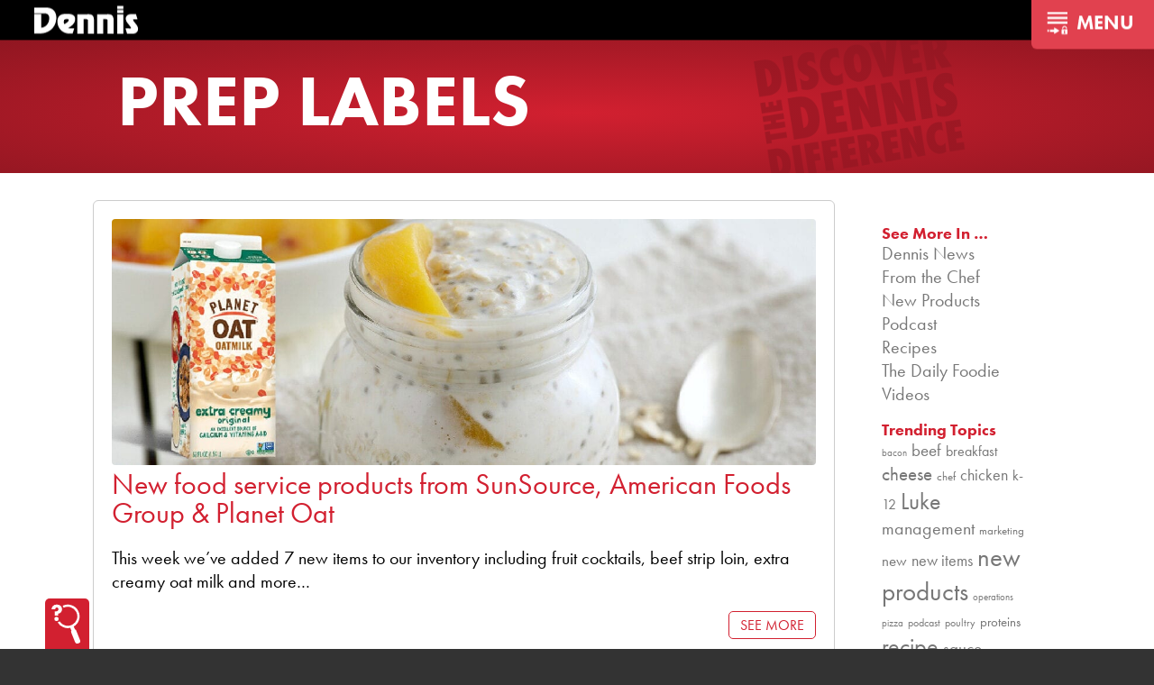

--- FILE ---
content_type: text/html; charset=UTF-8
request_url: https://dennisfoodservice.com/tag/prep-labels/
body_size: 28491
content:
<!DOCTYPE html>
<html lang="en">
<head>
	<meta charset="UTF-8">
	<meta name="viewport" content="width=device-width, user-scalable=no, initial-scale=1.0, maximum-scale=1.0, minimum-scale=1.0">
	<title>prep labels  - Dennis Food Service</title>
	<meta name='robots' content='max-image-preview:large' />
		<style>img:is([sizes="auto" i], [sizes^="auto," i]) { contain-intrinsic-size: 3000px 1500px }</style>
		<link rel='dns-prefetch' href='//kit.fontawesome.com' />
<link rel='dns-prefetch' href='//www.google.com' />
<link rel="alternate" type="application/rss+xml" title="Dennis Food Service &raquo; prep labels Tag Feed" href="https://dennisfoodservice.com/tag/prep-labels/feed/" />
		<!-- This site uses the Google Analytics by ExactMetrics plugin v8.11.1 - Using Analytics tracking - https://www.exactmetrics.com/ -->
							<script src="//www.googletagmanager.com/gtag/js?id=G-4PKJ4BL1ZP"  data-cfasync="false" data-wpfc-render="false" type="text/javascript" async></script>
			<script data-cfasync="false" data-wpfc-render="false" type="text/javascript">
				var em_version = '8.11.1';
				var em_track_user = true;
				var em_no_track_reason = '';
								var ExactMetricsDefaultLocations = {"page_location":"https:\/\/dennisfoodservice.com\/tag\/prep-labels\/"};
								if ( typeof ExactMetricsPrivacyGuardFilter === 'function' ) {
					var ExactMetricsLocations = (typeof ExactMetricsExcludeQuery === 'object') ? ExactMetricsPrivacyGuardFilter( ExactMetricsExcludeQuery ) : ExactMetricsPrivacyGuardFilter( ExactMetricsDefaultLocations );
				} else {
					var ExactMetricsLocations = (typeof ExactMetricsExcludeQuery === 'object') ? ExactMetricsExcludeQuery : ExactMetricsDefaultLocations;
				}

								var disableStrs = [
										'ga-disable-G-4PKJ4BL1ZP',
									];

				/* Function to detect opted out users */
				function __gtagTrackerIsOptedOut() {
					for (var index = 0; index < disableStrs.length; index++) {
						if (document.cookie.indexOf(disableStrs[index] + '=true') > -1) {
							return true;
						}
					}

					return false;
				}

				/* Disable tracking if the opt-out cookie exists. */
				if (__gtagTrackerIsOptedOut()) {
					for (var index = 0; index < disableStrs.length; index++) {
						window[disableStrs[index]] = true;
					}
				}

				/* Opt-out function */
				function __gtagTrackerOptout() {
					for (var index = 0; index < disableStrs.length; index++) {
						document.cookie = disableStrs[index] + '=true; expires=Thu, 31 Dec 2099 23:59:59 UTC; path=/';
						window[disableStrs[index]] = true;
					}
				}

				if ('undefined' === typeof gaOptout) {
					function gaOptout() {
						__gtagTrackerOptout();
					}
				}
								window.dataLayer = window.dataLayer || [];

				window.ExactMetricsDualTracker = {
					helpers: {},
					trackers: {},
				};
				if (em_track_user) {
					function __gtagDataLayer() {
						dataLayer.push(arguments);
					}

					function __gtagTracker(type, name, parameters) {
						if (!parameters) {
							parameters = {};
						}

						if (parameters.send_to) {
							__gtagDataLayer.apply(null, arguments);
							return;
						}

						if (type === 'event') {
														parameters.send_to = exactmetrics_frontend.v4_id;
							var hookName = name;
							if (typeof parameters['event_category'] !== 'undefined') {
								hookName = parameters['event_category'] + ':' + name;
							}

							if (typeof ExactMetricsDualTracker.trackers[hookName] !== 'undefined') {
								ExactMetricsDualTracker.trackers[hookName](parameters);
							} else {
								__gtagDataLayer('event', name, parameters);
							}
							
						} else {
							__gtagDataLayer.apply(null, arguments);
						}
					}

					__gtagTracker('js', new Date());
					__gtagTracker('set', {
						'developer_id.dNDMyYj': true,
											});
					if ( ExactMetricsLocations.page_location ) {
						__gtagTracker('set', ExactMetricsLocations);
					}
										__gtagTracker('config', 'G-4PKJ4BL1ZP', {"forceSSL":"true","anonymize_ip":"true"} );
										window.gtag = __gtagTracker;										(function () {
						/* https://developers.google.com/analytics/devguides/collection/analyticsjs/ */
						/* ga and __gaTracker compatibility shim. */
						var noopfn = function () {
							return null;
						};
						var newtracker = function () {
							return new Tracker();
						};
						var Tracker = function () {
							return null;
						};
						var p = Tracker.prototype;
						p.get = noopfn;
						p.set = noopfn;
						p.send = function () {
							var args = Array.prototype.slice.call(arguments);
							args.unshift('send');
							__gaTracker.apply(null, args);
						};
						var __gaTracker = function () {
							var len = arguments.length;
							if (len === 0) {
								return;
							}
							var f = arguments[len - 1];
							if (typeof f !== 'object' || f === null || typeof f.hitCallback !== 'function') {
								if ('send' === arguments[0]) {
									var hitConverted, hitObject = false, action;
									if ('event' === arguments[1]) {
										if ('undefined' !== typeof arguments[3]) {
											hitObject = {
												'eventAction': arguments[3],
												'eventCategory': arguments[2],
												'eventLabel': arguments[4],
												'value': arguments[5] ? arguments[5] : 1,
											}
										}
									}
									if ('pageview' === arguments[1]) {
										if ('undefined' !== typeof arguments[2]) {
											hitObject = {
												'eventAction': 'page_view',
												'page_path': arguments[2],
											}
										}
									}
									if (typeof arguments[2] === 'object') {
										hitObject = arguments[2];
									}
									if (typeof arguments[5] === 'object') {
										Object.assign(hitObject, arguments[5]);
									}
									if ('undefined' !== typeof arguments[1].hitType) {
										hitObject = arguments[1];
										if ('pageview' === hitObject.hitType) {
											hitObject.eventAction = 'page_view';
										}
									}
									if (hitObject) {
										action = 'timing' === arguments[1].hitType ? 'timing_complete' : hitObject.eventAction;
										hitConverted = mapArgs(hitObject);
										__gtagTracker('event', action, hitConverted);
									}
								}
								return;
							}

							function mapArgs(args) {
								var arg, hit = {};
								var gaMap = {
									'eventCategory': 'event_category',
									'eventAction': 'event_action',
									'eventLabel': 'event_label',
									'eventValue': 'event_value',
									'nonInteraction': 'non_interaction',
									'timingCategory': 'event_category',
									'timingVar': 'name',
									'timingValue': 'value',
									'timingLabel': 'event_label',
									'page': 'page_path',
									'location': 'page_location',
									'title': 'page_title',
									'referrer' : 'page_referrer',
								};
								for (arg in args) {
																		if (!(!args.hasOwnProperty(arg) || !gaMap.hasOwnProperty(arg))) {
										hit[gaMap[arg]] = args[arg];
									} else {
										hit[arg] = args[arg];
									}
								}
								return hit;
							}

							try {
								f.hitCallback();
							} catch (ex) {
							}
						};
						__gaTracker.create = newtracker;
						__gaTracker.getByName = newtracker;
						__gaTracker.getAll = function () {
							return [];
						};
						__gaTracker.remove = noopfn;
						__gaTracker.loaded = true;
						window['__gaTracker'] = __gaTracker;
					})();
									} else {
										console.log("");
					(function () {
						function __gtagTracker() {
							return null;
						}

						window['__gtagTracker'] = __gtagTracker;
						window['gtag'] = __gtagTracker;
					})();
									}
			</script>
							<!-- / Google Analytics by ExactMetrics -->
			<script data-cfasync="false" data-wpfc-render="false" type="text/javascript">
		if (window.hasOwnProperty('ExactMetricsDualTracker')){
			window.ExactMetricsDualTracker.trackers['form:impression'] = function (parameters) {
				__gtagDataLayer('event', 'form_impression', {
					form_id: parameters.event_label,
					content_type: 'form',
					non_interaction: true,
					send_to: parameters.send_to,
				});
			};

			window.ExactMetricsDualTracker.trackers['form:conversion'] = function (parameters) {
				__gtagDataLayer('event', 'generate_lead', {
					form_id: parameters.event_label,
					send_to: parameters.send_to,
				});
			};
		}
	</script>
	<script type="text/javascript">
/* <![CDATA[ */
window._wpemojiSettings = {"baseUrl":"https:\/\/s.w.org\/images\/core\/emoji\/15.0.3\/72x72\/","ext":".png","svgUrl":"https:\/\/s.w.org\/images\/core\/emoji\/15.0.3\/svg\/","svgExt":".svg","source":{"concatemoji":"https:\/\/dennisfoodservice.com\/wp-includes\/js\/wp-emoji-release.min.js?ver=833ce91209a55ea03fbb0f0da87abe7e"}};
/*! This file is auto-generated */
!function(i,n){var o,s,e;function c(e){try{var t={supportTests:e,timestamp:(new Date).valueOf()};sessionStorage.setItem(o,JSON.stringify(t))}catch(e){}}function p(e,t,n){e.clearRect(0,0,e.canvas.width,e.canvas.height),e.fillText(t,0,0);var t=new Uint32Array(e.getImageData(0,0,e.canvas.width,e.canvas.height).data),r=(e.clearRect(0,0,e.canvas.width,e.canvas.height),e.fillText(n,0,0),new Uint32Array(e.getImageData(0,0,e.canvas.width,e.canvas.height).data));return t.every(function(e,t){return e===r[t]})}function u(e,t,n){switch(t){case"flag":return n(e,"\ud83c\udff3\ufe0f\u200d\u26a7\ufe0f","\ud83c\udff3\ufe0f\u200b\u26a7\ufe0f")?!1:!n(e,"\ud83c\uddfa\ud83c\uddf3","\ud83c\uddfa\u200b\ud83c\uddf3")&&!n(e,"\ud83c\udff4\udb40\udc67\udb40\udc62\udb40\udc65\udb40\udc6e\udb40\udc67\udb40\udc7f","\ud83c\udff4\u200b\udb40\udc67\u200b\udb40\udc62\u200b\udb40\udc65\u200b\udb40\udc6e\u200b\udb40\udc67\u200b\udb40\udc7f");case"emoji":return!n(e,"\ud83d\udc26\u200d\u2b1b","\ud83d\udc26\u200b\u2b1b")}return!1}function f(e,t,n){var r="undefined"!=typeof WorkerGlobalScope&&self instanceof WorkerGlobalScope?new OffscreenCanvas(300,150):i.createElement("canvas"),a=r.getContext("2d",{willReadFrequently:!0}),o=(a.textBaseline="top",a.font="600 32px Arial",{});return e.forEach(function(e){o[e]=t(a,e,n)}),o}function t(e){var t=i.createElement("script");t.src=e,t.defer=!0,i.head.appendChild(t)}"undefined"!=typeof Promise&&(o="wpEmojiSettingsSupports",s=["flag","emoji"],n.supports={everything:!0,everythingExceptFlag:!0},e=new Promise(function(e){i.addEventListener("DOMContentLoaded",e,{once:!0})}),new Promise(function(t){var n=function(){try{var e=JSON.parse(sessionStorage.getItem(o));if("object"==typeof e&&"number"==typeof e.timestamp&&(new Date).valueOf()<e.timestamp+604800&&"object"==typeof e.supportTests)return e.supportTests}catch(e){}return null}();if(!n){if("undefined"!=typeof Worker&&"undefined"!=typeof OffscreenCanvas&&"undefined"!=typeof URL&&URL.createObjectURL&&"undefined"!=typeof Blob)try{var e="postMessage("+f.toString()+"("+[JSON.stringify(s),u.toString(),p.toString()].join(",")+"));",r=new Blob([e],{type:"text/javascript"}),a=new Worker(URL.createObjectURL(r),{name:"wpTestEmojiSupports"});return void(a.onmessage=function(e){c(n=e.data),a.terminate(),t(n)})}catch(e){}c(n=f(s,u,p))}t(n)}).then(function(e){for(var t in e)n.supports[t]=e[t],n.supports.everything=n.supports.everything&&n.supports[t],"flag"!==t&&(n.supports.everythingExceptFlag=n.supports.everythingExceptFlag&&n.supports[t]);n.supports.everythingExceptFlag=n.supports.everythingExceptFlag&&!n.supports.flag,n.DOMReady=!1,n.readyCallback=function(){n.DOMReady=!0}}).then(function(){return e}).then(function(){var e;n.supports.everything||(n.readyCallback(),(e=n.source||{}).concatemoji?t(e.concatemoji):e.wpemoji&&e.twemoji&&(t(e.twemoji),t(e.wpemoji)))}))}((window,document),window._wpemojiSettings);
/* ]]> */
</script>
<style id='wp-emoji-styles-inline-css' type='text/css'>

	img.wp-smiley, img.emoji {
		display: inline !important;
		border: none !important;
		box-shadow: none !important;
		height: 1em !important;
		width: 1em !important;
		margin: 0 0.07em !important;
		vertical-align: -0.1em !important;
		background: none !important;
		padding: 0 !important;
	}
</style>
<link rel='stylesheet' id='wp-block-library-css' href='https://dennisfoodservice.com/wp-includes/css/dist/block-library/style.min.css?ver=833ce91209a55ea03fbb0f0da87abe7e' type='text/css' media='all' />
<style id='classic-theme-styles-inline-css' type='text/css'>
/*! This file is auto-generated */
.wp-block-button__link{color:#fff;background-color:#32373c;border-radius:9999px;box-shadow:none;text-decoration:none;padding:calc(.667em + 2px) calc(1.333em + 2px);font-size:1.125em}.wp-block-file__button{background:#32373c;color:#fff;text-decoration:none}
</style>
<style id='global-styles-inline-css' type='text/css'>
:root{--wp--preset--aspect-ratio--square: 1;--wp--preset--aspect-ratio--4-3: 4/3;--wp--preset--aspect-ratio--3-4: 3/4;--wp--preset--aspect-ratio--3-2: 3/2;--wp--preset--aspect-ratio--2-3: 2/3;--wp--preset--aspect-ratio--16-9: 16/9;--wp--preset--aspect-ratio--9-16: 9/16;--wp--preset--color--black: #000000;--wp--preset--color--cyan-bluish-gray: #abb8c3;--wp--preset--color--white: #ffffff;--wp--preset--color--pale-pink: #f78da7;--wp--preset--color--vivid-red: #cf2e2e;--wp--preset--color--luminous-vivid-orange: #ff6900;--wp--preset--color--luminous-vivid-amber: #fcb900;--wp--preset--color--light-green-cyan: #7bdcb5;--wp--preset--color--vivid-green-cyan: #00d084;--wp--preset--color--pale-cyan-blue: #8ed1fc;--wp--preset--color--vivid-cyan-blue: #0693e3;--wp--preset--color--vivid-purple: #9b51e0;--wp--preset--gradient--vivid-cyan-blue-to-vivid-purple: linear-gradient(135deg,rgba(6,147,227,1) 0%,rgb(155,81,224) 100%);--wp--preset--gradient--light-green-cyan-to-vivid-green-cyan: linear-gradient(135deg,rgb(122,220,180) 0%,rgb(0,208,130) 100%);--wp--preset--gradient--luminous-vivid-amber-to-luminous-vivid-orange: linear-gradient(135deg,rgba(252,185,0,1) 0%,rgba(255,105,0,1) 100%);--wp--preset--gradient--luminous-vivid-orange-to-vivid-red: linear-gradient(135deg,rgba(255,105,0,1) 0%,rgb(207,46,46) 100%);--wp--preset--gradient--very-light-gray-to-cyan-bluish-gray: linear-gradient(135deg,rgb(238,238,238) 0%,rgb(169,184,195) 100%);--wp--preset--gradient--cool-to-warm-spectrum: linear-gradient(135deg,rgb(74,234,220) 0%,rgb(151,120,209) 20%,rgb(207,42,186) 40%,rgb(238,44,130) 60%,rgb(251,105,98) 80%,rgb(254,248,76) 100%);--wp--preset--gradient--blush-light-purple: linear-gradient(135deg,rgb(255,206,236) 0%,rgb(152,150,240) 100%);--wp--preset--gradient--blush-bordeaux: linear-gradient(135deg,rgb(254,205,165) 0%,rgb(254,45,45) 50%,rgb(107,0,62) 100%);--wp--preset--gradient--luminous-dusk: linear-gradient(135deg,rgb(255,203,112) 0%,rgb(199,81,192) 50%,rgb(65,88,208) 100%);--wp--preset--gradient--pale-ocean: linear-gradient(135deg,rgb(255,245,203) 0%,rgb(182,227,212) 50%,rgb(51,167,181) 100%);--wp--preset--gradient--electric-grass: linear-gradient(135deg,rgb(202,248,128) 0%,rgb(113,206,126) 100%);--wp--preset--gradient--midnight: linear-gradient(135deg,rgb(2,3,129) 0%,rgb(40,116,252) 100%);--wp--preset--font-size--small: 13px;--wp--preset--font-size--medium: 20px;--wp--preset--font-size--large: 36px;--wp--preset--font-size--x-large: 42px;--wp--preset--spacing--20: 0.44rem;--wp--preset--spacing--30: 0.67rem;--wp--preset--spacing--40: 1rem;--wp--preset--spacing--50: 1.5rem;--wp--preset--spacing--60: 2.25rem;--wp--preset--spacing--70: 3.38rem;--wp--preset--spacing--80: 5.06rem;--wp--preset--shadow--natural: 6px 6px 9px rgba(0, 0, 0, 0.2);--wp--preset--shadow--deep: 12px 12px 50px rgba(0, 0, 0, 0.4);--wp--preset--shadow--sharp: 6px 6px 0px rgba(0, 0, 0, 0.2);--wp--preset--shadow--outlined: 6px 6px 0px -3px rgba(255, 255, 255, 1), 6px 6px rgba(0, 0, 0, 1);--wp--preset--shadow--crisp: 6px 6px 0px rgba(0, 0, 0, 1);}:where(.is-layout-flex){gap: 0.5em;}:where(.is-layout-grid){gap: 0.5em;}body .is-layout-flex{display: flex;}.is-layout-flex{flex-wrap: wrap;align-items: center;}.is-layout-flex > :is(*, div){margin: 0;}body .is-layout-grid{display: grid;}.is-layout-grid > :is(*, div){margin: 0;}:where(.wp-block-columns.is-layout-flex){gap: 2em;}:where(.wp-block-columns.is-layout-grid){gap: 2em;}:where(.wp-block-post-template.is-layout-flex){gap: 1.25em;}:where(.wp-block-post-template.is-layout-grid){gap: 1.25em;}.has-black-color{color: var(--wp--preset--color--black) !important;}.has-cyan-bluish-gray-color{color: var(--wp--preset--color--cyan-bluish-gray) !important;}.has-white-color{color: var(--wp--preset--color--white) !important;}.has-pale-pink-color{color: var(--wp--preset--color--pale-pink) !important;}.has-vivid-red-color{color: var(--wp--preset--color--vivid-red) !important;}.has-luminous-vivid-orange-color{color: var(--wp--preset--color--luminous-vivid-orange) !important;}.has-luminous-vivid-amber-color{color: var(--wp--preset--color--luminous-vivid-amber) !important;}.has-light-green-cyan-color{color: var(--wp--preset--color--light-green-cyan) !important;}.has-vivid-green-cyan-color{color: var(--wp--preset--color--vivid-green-cyan) !important;}.has-pale-cyan-blue-color{color: var(--wp--preset--color--pale-cyan-blue) !important;}.has-vivid-cyan-blue-color{color: var(--wp--preset--color--vivid-cyan-blue) !important;}.has-vivid-purple-color{color: var(--wp--preset--color--vivid-purple) !important;}.has-black-background-color{background-color: var(--wp--preset--color--black) !important;}.has-cyan-bluish-gray-background-color{background-color: var(--wp--preset--color--cyan-bluish-gray) !important;}.has-white-background-color{background-color: var(--wp--preset--color--white) !important;}.has-pale-pink-background-color{background-color: var(--wp--preset--color--pale-pink) !important;}.has-vivid-red-background-color{background-color: var(--wp--preset--color--vivid-red) !important;}.has-luminous-vivid-orange-background-color{background-color: var(--wp--preset--color--luminous-vivid-orange) !important;}.has-luminous-vivid-amber-background-color{background-color: var(--wp--preset--color--luminous-vivid-amber) !important;}.has-light-green-cyan-background-color{background-color: var(--wp--preset--color--light-green-cyan) !important;}.has-vivid-green-cyan-background-color{background-color: var(--wp--preset--color--vivid-green-cyan) !important;}.has-pale-cyan-blue-background-color{background-color: var(--wp--preset--color--pale-cyan-blue) !important;}.has-vivid-cyan-blue-background-color{background-color: var(--wp--preset--color--vivid-cyan-blue) !important;}.has-vivid-purple-background-color{background-color: var(--wp--preset--color--vivid-purple) !important;}.has-black-border-color{border-color: var(--wp--preset--color--black) !important;}.has-cyan-bluish-gray-border-color{border-color: var(--wp--preset--color--cyan-bluish-gray) !important;}.has-white-border-color{border-color: var(--wp--preset--color--white) !important;}.has-pale-pink-border-color{border-color: var(--wp--preset--color--pale-pink) !important;}.has-vivid-red-border-color{border-color: var(--wp--preset--color--vivid-red) !important;}.has-luminous-vivid-orange-border-color{border-color: var(--wp--preset--color--luminous-vivid-orange) !important;}.has-luminous-vivid-amber-border-color{border-color: var(--wp--preset--color--luminous-vivid-amber) !important;}.has-light-green-cyan-border-color{border-color: var(--wp--preset--color--light-green-cyan) !important;}.has-vivid-green-cyan-border-color{border-color: var(--wp--preset--color--vivid-green-cyan) !important;}.has-pale-cyan-blue-border-color{border-color: var(--wp--preset--color--pale-cyan-blue) !important;}.has-vivid-cyan-blue-border-color{border-color: var(--wp--preset--color--vivid-cyan-blue) !important;}.has-vivid-purple-border-color{border-color: var(--wp--preset--color--vivid-purple) !important;}.has-vivid-cyan-blue-to-vivid-purple-gradient-background{background: var(--wp--preset--gradient--vivid-cyan-blue-to-vivid-purple) !important;}.has-light-green-cyan-to-vivid-green-cyan-gradient-background{background: var(--wp--preset--gradient--light-green-cyan-to-vivid-green-cyan) !important;}.has-luminous-vivid-amber-to-luminous-vivid-orange-gradient-background{background: var(--wp--preset--gradient--luminous-vivid-amber-to-luminous-vivid-orange) !important;}.has-luminous-vivid-orange-to-vivid-red-gradient-background{background: var(--wp--preset--gradient--luminous-vivid-orange-to-vivid-red) !important;}.has-very-light-gray-to-cyan-bluish-gray-gradient-background{background: var(--wp--preset--gradient--very-light-gray-to-cyan-bluish-gray) !important;}.has-cool-to-warm-spectrum-gradient-background{background: var(--wp--preset--gradient--cool-to-warm-spectrum) !important;}.has-blush-light-purple-gradient-background{background: var(--wp--preset--gradient--blush-light-purple) !important;}.has-blush-bordeaux-gradient-background{background: var(--wp--preset--gradient--blush-bordeaux) !important;}.has-luminous-dusk-gradient-background{background: var(--wp--preset--gradient--luminous-dusk) !important;}.has-pale-ocean-gradient-background{background: var(--wp--preset--gradient--pale-ocean) !important;}.has-electric-grass-gradient-background{background: var(--wp--preset--gradient--electric-grass) !important;}.has-midnight-gradient-background{background: var(--wp--preset--gradient--midnight) !important;}.has-small-font-size{font-size: var(--wp--preset--font-size--small) !important;}.has-medium-font-size{font-size: var(--wp--preset--font-size--medium) !important;}.has-large-font-size{font-size: var(--wp--preset--font-size--large) !important;}.has-x-large-font-size{font-size: var(--wp--preset--font-size--x-large) !important;}
:where(.wp-block-post-template.is-layout-flex){gap: 1.25em;}:where(.wp-block-post-template.is-layout-grid){gap: 1.25em;}
:where(.wp-block-columns.is-layout-flex){gap: 2em;}:where(.wp-block-columns.is-layout-grid){gap: 2em;}
:root :where(.wp-block-pullquote){font-size: 1.5em;line-height: 1.6;}
</style>
<link rel='stylesheet' id='cpsh-shortcodes-css' href='https://dennisfoodservice.com/wp-content/plugins/column-shortcodes//assets/css/shortcodes.css?ver=1.0.1' type='text/css' media='all' />
<link rel='stylesheet' id='main-styles-css' href='https://dennisfoodservice.com/wp-content/themes/dennis-express-2016/style.css?ver=646915' type='text/css' media='all' />
<link rel='stylesheet' id='flickity-css' href='https://dennisfoodservice.com/wp-content/themes/dennis-express-2016/resources/flickity.min.css?ver=833ce91209a55ea03fbb0f0da87abe7e' type='text/css' media='all' />
<link rel='stylesheet' id='fancybox-css' href='https://dennisfoodservice.com/wp-content/plugins/easy-fancybox/fancybox/1.5.4/jquery.fancybox.min.css?ver=833ce91209a55ea03fbb0f0da87abe7e' type='text/css' media='screen' />
<link rel='stylesheet' id='heateor_sss_frontend_css-css' href='https://dennisfoodservice.com/wp-content/plugins/sassy-social-share/public/css/sassy-social-share-public.css?ver=3.3.70' type='text/css' media='all' />
<style id='heateor_sss_frontend_css-inline-css' type='text/css'>
.heateor_sss_button_instagram span.heateor_sss_svg,a.heateor_sss_instagram span.heateor_sss_svg{background:radial-gradient(circle at 30% 107%,#fdf497 0,#fdf497 5%,#fd5949 45%,#d6249f 60%,#285aeb 90%)}.heateor_sss_horizontal_sharing .heateor_sss_svg,.heateor_sss_standard_follow_icons_container .heateor_sss_svg{color:#fff;border-width:0px;border-style:solid;border-color:transparent}.heateor_sss_horizontal_sharing .heateorSssTCBackground{color:#666}.heateor_sss_horizontal_sharing span.heateor_sss_svg:hover,.heateor_sss_standard_follow_icons_container span.heateor_sss_svg:hover{border-color:transparent;}.heateor_sss_vertical_sharing span.heateor_sss_svg,.heateor_sss_floating_follow_icons_container span.heateor_sss_svg{color:#fff;border-width:0px;border-style:solid;border-color:transparent;}.heateor_sss_vertical_sharing .heateorSssTCBackground{color:#666;}.heateor_sss_vertical_sharing span.heateor_sss_svg:hover,.heateor_sss_floating_follow_icons_container span.heateor_sss_svg:hover{border-color:transparent;}@media screen and (max-width:783px) {.heateor_sss_vertical_sharing{display:none!important}}
</style>
<script type="text/javascript" src="https://dennisfoodservice.com/wp-includes/js/jquery/jquery.min.js?ver=3.7.1" id="jquery-core-js"></script>
<script type="text/javascript" src="https://dennisfoodservice.com/wp-includes/js/jquery/jquery-migrate.min.js?ver=3.4.1" id="jquery-migrate-js"></script>
<script type="text/javascript" src="https://dennisfoodservice.com/wp-content/plugins/swmccoolvideo/swmccoolvideo.js?ver=833ce91209a55ea03fbb0f0da87abe7e" id="coolvideo-js"></script>
<script type="text/javascript" src="https://dennisfoodservice.com/wp-content/plugins/exactmetrics-premium/assets/js/frontend-gtag.min.js?ver=8.11.1" id="exactmetrics-frontend-script-js" async="async" data-wp-strategy="async"></script>
<script data-cfasync="false" data-wpfc-render="false" type="text/javascript" id='exactmetrics-frontend-script-js-extra'>/* <![CDATA[ */
var exactmetrics_frontend = {"js_events_tracking":"true","download_extensions":"zip,mp3,mpeg,pdf,docx,pptx,xlsx,rar","inbound_paths":"[{\"path\":\"\\\/go\\\/\",\"label\":\"affiliate\"},{\"path\":\"\\\/recommend\\\/\",\"label\":\"affiliate\"}]","home_url":"https:\/\/dennisfoodservice.com","hash_tracking":"false","v4_id":"G-4PKJ4BL1ZP"};/* ]]> */
</script>
<script type="text/javascript" src="https://kit.fontawesome.com/186201b289.js?ver=833ce91209a55ea03fbb0f0da87abe7e" id="fontawesome-js"></script>
<script type="text/javascript" src="https://dennisfoodservice.com/wp-content/themes/dennis-express-2016/js/m.js?ver=833ce91209a55ea03fbb0f0da87abe7e" id="modernizr-js"></script>
<script type="text/javascript" src="https://dennisfoodservice.com/wp-content/themes/dennis-express-2016/resources/packery.pkgd.min.js?ver=833ce91209a55ea03fbb0f0da87abe7e" id="packery-js"></script>
<script type="text/javascript" src="https://dennisfoodservice.com/wp-content/themes/dennis-express-2016/resources/flickity.pkgd.min.js?ver=833ce91209a55ea03fbb0f0da87abe7e" id="flickity-js"></script>
<script type="text/javascript" src="https://dennisfoodservice.com/wp-content/themes/dennis-express-2016/js/swmc.js?ver=216740" id="custom-script-js"></script>
<link rel="https://api.w.org/" href="https://dennisfoodservice.com/wp-json/" /><link rel="alternate" title="JSON" type="application/json" href="https://dennisfoodservice.com/wp-json/wp/v2/tags/1273" /><link rel="EditURI" type="application/rsd+xml" title="RSD" href="https://dennisfoodservice.com/xmlrpc.php?rsd" />

		<script type="text/javascript">
				(function(c,l,a,r,i,t,y){
					c[a]=c[a]||function(){(c[a].q=c[a].q||[]).push(arguments)};t=l.createElement(r);t.async=1;
					t.src="https://www.clarity.ms/tag/"+i+"?ref=wordpress";y=l.getElementsByTagName(r)[0];y.parentNode.insertBefore(t,y);
				})(window, document, "clarity", "script", "i5zvw36g61");
		</script>
		<script id='pixel-script-poptin' src='https://cdn.popt.in/pixel.js?id=faa7910f57f4f' async='true'></script> <style>.post-thumbnail img[src$='.svg'] { width: 100%; height: auto; }</style><script type="text/javascript">
(function(url){
	if(/(?:Chrome\/26\.0\.1410\.63 Safari\/537\.31|WordfenceTestMonBot)/.test(navigator.userAgent)){ return; }
	var addEvent = function(evt, handler) {
		if (window.addEventListener) {
			document.addEventListener(evt, handler, false);
		} else if (window.attachEvent) {
			document.attachEvent('on' + evt, handler);
		}
	};
	var removeEvent = function(evt, handler) {
		if (window.removeEventListener) {
			document.removeEventListener(evt, handler, false);
		} else if (window.detachEvent) {
			document.detachEvent('on' + evt, handler);
		}
	};
	var evts = 'contextmenu dblclick drag dragend dragenter dragleave dragover dragstart drop keydown keypress keyup mousedown mousemove mouseout mouseover mouseup mousewheel scroll'.split(' ');
	var logHuman = function() {
		if (window.wfLogHumanRan) { return; }
		window.wfLogHumanRan = true;
		var wfscr = document.createElement('script');
		wfscr.type = 'text/javascript';
		wfscr.async = true;
		wfscr.src = url + '&r=' + Math.random();
		(document.getElementsByTagName('head')[0]||document.getElementsByTagName('body')[0]).appendChild(wfscr);
		for (var i = 0; i < evts.length; i++) {
			removeEvent(evts[i], logHuman);
		}
	};
	for (var i = 0; i < evts.length; i++) {
		addEvent(evts[i], logHuman);
	}
})('//dennisfoodservice.com/?wordfence_lh=1&hid=62891B6B64966639CF981B09A68B0474');
</script><!--[if lt IE 9]><script src="http://html5shim.googlecode.com/svn/trunk/html5.js"></script><![endif]--><style type="text/css">.recentcomments a{display:inline !important;padding:0 !important;margin:0 !important;}</style><!-- SEO meta tags powered by SmartCrawl https://wpmudev.com/project/smartcrawl-wordpress-seo/ -->
<link rel="canonical" href="https://dennisfoodservice.com/tag/prep-labels/" />
<script type="application/ld+json">{"@context":"https:\/\/schema.org","@graph":[{"@type":"Organization","@id":"https:\/\/dennisfoodservice.com\/#schema-publishing-organization","url":"https:\/\/dennisfoodservice.com","name":"Dennis Food Service","logo":{"@type":"ImageObject","@id":"https:\/\/dennisfoodservice.com\/#schema-organization-logo","url":"https:\/\/dennisfoodservice.com\/wp-content\/uploads\/2023\/01\/Dennis-Food-Service-Logo-72dpi.png","height":60,"width":60}},{"@type":"WebSite","@id":"https:\/\/dennisfoodservice.com\/#schema-website","url":"https:\/\/dennisfoodservice.com","name":"Dennis Food Service","encoding":"UTF-8","potentialAction":{"@type":"SearchAction","target":"https:\/\/dennisfoodservice.com\/search\/{search_term_string}\/","query-input":"required name=search_term_string"},"image":{"@type":"ImageObject","@id":"https:\/\/dennisfoodservice.com\/#schema-site-logo","url":"https:\/\/dennisfoodservice.com\/wp-content\/uploads\/2023\/01\/Dennis-Food-Service-Logo-72dpi.png","height":1115,"width":2048}},{"@type":"CollectionPage","@id":"https:\/\/dennisfoodservice.com\/tag\/prep-labels\/#schema-webpage","isPartOf":{"@id":"https:\/\/dennisfoodservice.com\/#schema-website"},"publisher":{"@id":"https:\/\/dennisfoodservice.com\/#schema-publishing-organization"},"url":"https:\/\/dennisfoodservice.com\/tag\/prep-labels\/","mainEntity":{"@type":"ItemList","itemListElement":[{"@type":"ListItem","position":"1","url":"https:\/\/dennisfoodservice.com\/new-products-10-21-20\/"}]}},{"@type":"BreadcrumbList","@id":"https:\/\/dennisfoodservice.com\/tag\/prep-labels?tag=prep-labels\/#breadcrumb","itemListElement":[{"@type":"ListItem","position":1,"name":"Home","item":"https:\/\/dennisfoodservice.com"},{"@type":"ListItem","position":2,"name":"Archive for prep labels"}]}]}</script>
<meta property="og:type" content="object" />
<meta property="og:url" content="https://dennisfoodservice.com/tag/prep-labels/" />
<meta property="og:title" content="prep labels - Dennis Food Service" />
<meta name="twitter:card" content="summary" />
<meta name="twitter:site" content="http://www.twitter.com/dennisknowsfood" />
<meta name="twitter:title" content="prep labels - Dennis Food Service" />
<meta name="p:domain_verify" content="d66850db72fb6c4bf04961186d8fda58" />
<!-- /SEO -->
<!-- Clarity tracking code for https://dennisfoodservice.com/ --><script>    (function(c,l,a,r,i,t,y){        c[a]=c[a]||function(){(c[a].q=c[a].q||[]).push(arguments)};        t=l.createElement(r);t.async=1;t.src="https://www.clarity.ms/tag/"+i+"?ref=bwt";        y=l.getElementsByTagName(r)[0];y.parentNode.insertBefore(t,y);    })(window, document, "clarity", "script", "i4diy82sdl");</script>
		<!-- ExactMetrics Form Tracking -->
		<script data-cfasync="false" data-wpfc-render="false" type="text/javascript">
			function exactmetrics_forms_record_impression(event) {
				exactmetrics_add_bloom_forms_ids();
				var exactmetrics_forms = document.getElementsByTagName("form");
				var exactmetrics_forms_i;
				for (exactmetrics_forms_i = 0; exactmetrics_forms_i < exactmetrics_forms.length; exactmetrics_forms_i++) {
					var exactmetrics_form_id = exactmetrics_forms[exactmetrics_forms_i].getAttribute("id");
					var skip_conversion = false;
					/* Check to see if it's contact form 7 if the id isn't set */
					if (!exactmetrics_form_id) {
						exactmetrics_form_id = exactmetrics_forms[exactmetrics_forms_i].parentElement.getAttribute("id");
						if (exactmetrics_form_id && exactmetrics_form_id.lastIndexOf('wpcf7-f', 0) === 0) {
							/* If so, let's grab that and set it to be the form's ID*/
							var tokens = exactmetrics_form_id.split('-').slice(0, 2);
							var result = tokens.join('-');
							exactmetrics_forms[exactmetrics_forms_i].setAttribute("id", result);/* Now we can do just what we did above */
							exactmetrics_form_id = exactmetrics_forms[exactmetrics_forms_i].getAttribute("id");
						} else {
							exactmetrics_form_id = false;
						}
					}

					/* Check if it's Ninja Forms & id isn't set. */
					if (!exactmetrics_form_id && exactmetrics_forms[exactmetrics_forms_i].parentElement.className.indexOf('nf-form-layout') >= 0) {
						exactmetrics_form_id = exactmetrics_forms[exactmetrics_forms_i].parentElement.parentElement.parentElement.getAttribute('id');
						if (exactmetrics_form_id && 0 === exactmetrics_form_id.lastIndexOf('nf-form-', 0)) {
							/* If so, let's grab that and set it to be the form's ID*/
							tokens = exactmetrics_form_id.split('-').slice(0, 3);
							result = tokens.join('-');
							exactmetrics_forms[exactmetrics_forms_i].setAttribute('id', result);
							/* Now we can do just what we did above */
							exactmetrics_form_id = exactmetrics_forms[exactmetrics_forms_i].getAttribute('id');
							skip_conversion = true;
						}
					}

					if (exactmetrics_form_id && exactmetrics_form_id !== 'commentform' && exactmetrics_form_id !== 'adminbar-search') {
						__gtagTracker('event', 'impression', {
							event_category: 'form',
							event_label: exactmetrics_form_id,
							value: 1,
							non_interaction: true
						});

						/* If a WPForms Form, we can use custom tracking */
						if (exactmetrics_form_id && 0 === exactmetrics_form_id.lastIndexOf('wpforms-form-', 0)) {
							continue;
						}

						/* Formiddable Forms, use custom tracking */
						if (exactmetrics_forms_has_class(exactmetrics_forms[exactmetrics_forms_i], 'frm-show-form')) {
							continue;
						}

						/* If a Gravity Form, we can use custom tracking */
						if (exactmetrics_form_id && 0 === exactmetrics_form_id.lastIndexOf('gform_', 0)) {
							continue;
						}

						/* If Ninja forms, we use custom conversion tracking */
						if (skip_conversion) {
							continue;
						}

						var custom_conversion_mi_forms = false;
						if (custom_conversion_mi_forms) {
							continue;
						}

						if (window.jQuery) {
							(function (form_id) {
								jQuery(document).ready(function () {
									jQuery('#' + form_id).on('submit', exactmetrics_forms_record_conversion);
								});
							})(exactmetrics_form_id);
						} else {
							var __gaFormsTrackerWindow = window;
							if (__gaFormsTrackerWindow.addEventListener) {
								document.getElementById(exactmetrics_form_id).addEventListener("submit", exactmetrics_forms_record_conversion, false);
							} else {
								if (__gaFormsTrackerWindow.attachEvent) {
									document.getElementById(exactmetrics_form_id).attachEvent("onsubmit", exactmetrics_forms_record_conversion);
								}
							}
						}

					} else {
						continue;
					}
				}
			}

			function exactmetrics_forms_has_class(element, className) {
				return (' ' + element.className + ' ').indexOf(' ' + className + ' ') > -1;
			}

			function exactmetrics_forms_record_conversion(event) {
				var exactmetrics_form_conversion_id = event.target.id;
				var exactmetrics_form_action = event.target.getAttribute("miforms-action");
				if (exactmetrics_form_conversion_id && !exactmetrics_form_action) {
					document.getElementById(exactmetrics_form_conversion_id).setAttribute("miforms-action", "submitted");
					__gtagTracker('event', 'conversion', {
						event_category: 'form',
						event_label: exactmetrics_form_conversion_id,
						value: 1,
					});
				}
			}

			/* Attach the events to all clicks in the document after page and GA has loaded */
			function exactmetrics_forms_load() {
				if (typeof (__gtagTracker) !== 'undefined' && __gtagTracker) {
					var __gtagFormsTrackerWindow = window;
					if (__gtagFormsTrackerWindow.addEventListener) {
						__gtagFormsTrackerWindow.addEventListener("load", exactmetrics_forms_record_impression, false);
					} else {
						if (__gtagFormsTrackerWindow.attachEvent) {
							__gtagFormsTrackerWindow.attachEvent("onload", exactmetrics_forms_record_impression);
						}
					}
				} else {
					setTimeout(exactmetrics_forms_load, 200);
				}
			}

			/* Custom Ninja Forms impression tracking */
			if (window.jQuery) {
				jQuery(document).on('nfFormReady', function (e, layoutView) {
					var label = layoutView.el;
					label = label.substring(1, label.length);
					label = label.split('-').slice(0, 3).join('-');
					__gtagTracker('event', 'impression', {
						event_category: 'form',
						event_label: label,
						value: 1,
						non_interaction: true
					});
				});
			}

			/* Custom Bloom Form tracker */
			function exactmetrics_add_bloom_forms_ids() {
				var bloom_forms = document.querySelectorAll('.et_bloom_form_content form');
				if (bloom_forms.length > 0) {
					for (var i = 0; i < bloom_forms.length; i++) {
						if ('' === bloom_forms[i].id) {
							var form_parent_root = exactmetrics_find_parent_with_class(bloom_forms[i], 'et_bloom_optin');
							if (form_parent_root) {
								var classes = form_parent_root.className.split(' ');
								for (var j = 0; j < classes.length; ++j) {
									if (0 === classes[j].indexOf('et_bloom_optin')) {
										bloom_forms[i].id = classes[j];
									}
								}
							}
						}
					}
				}
			}

			function exactmetrics_find_parent_with_class(element, className) {
				if (element.parentNode && '' !== className) {
					if (element.parentNode.className.indexOf(className) >= 0) {
						return element.parentNode;
					} else {
						return exactmetrics_find_parent_with_class(element.parentNode, className);
					}
				}
				return false;
			}

			exactmetrics_forms_load();
		</script>
		<!-- End ExactMetrics Form Tracking -->
		
		<style type="text/css" id="wp-custom-css">
			h2, h2 strong {
	color: #333;
}

.header-wrapper {
	transform: translateY(-100%) translateY(-36px);
}

.wp-caption-text {
	font-size: 14px;
	color: #888;
}

.search-title-no-results {
	display: none;
}

.search-no-results .search-title-no-results {
	display: block;
}

.swipe-card {
	width: 380px;
	height: 210px;
	overflow: hidden;
	border-radius: 6px;
}

.card-front .card-title {
	font-size: 22px;
}

.card-back .back-title {
	font-size: 22px;
}

.card-back .back-learnmore {
	border-radius: 4px;
}

.social-card {
	border-radius: 6px;
	overflow: hidden;
}

.header-toggle {
	border-radius: 6px 0 0 6px;
}

.header-wrapper.opened .header-toggle {
	border-radius: 6px 0 0 6px;
}

.featured-item-inner .learn-more {
	border-radius: 6px;
}

.callout-button {
	border-radius: 5px;
}

.special-button {
	border-radius: 4px;
}

.flyout .flyout-toggle {
	border-radius: 5px 5px 0 0;
}

.dropdownmenu .thebuttons form input {
	border-radius: 6px;
}

.dropdownmenu .thebuttons form button {
	border-radius: 6px;
}

.dropdownmenu .dropdown-block {
	overflow: hidden;
	border-radius: 5px;
}

.flyout-photo {
	border-radius: 6px;
	overflow: hidden;
}

.flyout .title-search form button {
	border-radius: 5px;
}

.flyout .title-search form input {
	border-radius: 5px;
	padding-left: .5em;
}

.flyout .title-search .title {
	margin-left: -40px;
	border-radius: 6px;
}

@media only screen and (max-width: 600px)
{
	.flyout .title-search .title {
	margin-left: -30px;
		margin-right: -30px;
}
}



.search-results article, .tag article, .archive article {
	border-radius: 6px;
}

.wp-post-image {
	border-radius: 4px;
}

.single-post .wp-post-image {
	border-radius: 0px;
}

.search-results article .readmore a, .tag article .readmore a, .archive article .readmore a {
	border-radius: 5px;
}


.search-jump a {
	border-radius: 4px;
}

.formtitle span input {
	border-radius: 8px;
}

.gform_wrapper input {
	border-radius: 4px;
	border: 1px solid #888
}

.gform_wrapper input[type="submit"] {
	appearance: none;
	text-transform: uppercase;
	background: #d22030;
	color: #fff;
	border: none;
	padding: 5px 20px;
}

.order-online-inner input {
	border-radius: 6px;
}

.order-online-inner button {
	border-radius: 6px;
}

.iframefixer {
	border-radius: 0px;
	overflow: hidden;
}

.dropdownmenu .thebuttons h2 {
	font-size: 1.4vw
}

.dropdownmenu .thebuttons form input, .dropdownmenu .thebuttons form button {
	font-size: 1.25vw;
	text-transform: uppercase;
}

@media only screen and (max-width: 567px) {
	.dropdownmenu .thebuttons h2 {
    font-size: 18px;
	}
	.dropdownmenu .thebuttons form input, .dropdownmenu .thebuttons form button {
		font-size: 18px;
	}
}

.dropdownmenu .dropdown-block span {
/* 	font-size: 1.33vw; */
}

@media only screen and (max-width: 567px) {
	.dropdownmenu .dropdown-block span {
		font-size: 16px;
	}
}

.become a {
	font-size: 1.1vw;
}

@media only screen and (max-width: 567px) {
	.become a {
		font-size: 16px;
	}
}

@media only screen and (max-width: 567px) {
	.swipe-card {
		width: 209px;
		height: 115.5px;
	}
	.card-front .card-title {
		font-size: 15px;
	}
	.card-back .back-title {
		font-size: 15px;
	}
	.card-back .back-content {
		font-size: 11px;
	}
	.card-back .unflip {
		top: 4px;
		right: 4px;
		line-height: 18px;
		width: 20px;
		font-size: 12px;
	}
	.card-back .back-learnmore {
		font-size: 12px;
	}
}

.become {
	margin-top: 8px;
}

.become.beware a{
	display: block;
	margin-top: 10px;
	font-size:14px;
	font-size: calc(.5vw + 5px);
	opacity: .8;
}

.become a svg {
	transform: scale(.75) translateY(12%);
	transform-origin: 50% 50%;
}

.become a:before{
	display: none;
}

.become.beware a:before {
	display: none;
}

.become.app a:before {
	display: none;
}

.become.catalogicon a:before{
	display: none;
}

.header-toggle.new {
	animation: 2s dennisflash infinite;
}

@keyframes dennisflash{0%{background:#D22030}50%{background:#e24351}}


.social-tiktok .social-button, .social-tiktok .special-button {
	background-color: #000;
}

.social-tiktok .social-button:before, .social-tiktok .special-button:before {
	content:"\f1e0"
}

blockquote.tiktok-embed {
/* 	outline: thin red dotted; */
	background: none;
}

.new-thebuttons {
	flex: 25%;
}

.new-dropdown-block-wrapper {
	display: grid;
	grid-gap: 20px;
	gap: 20px;
	grid-template-columns: 1fr 1fr 1fr;
	flex: 75%;
}

.dropdownmenu .new-dropdown-block span {
	font-size: 1.3vw;
/* 	padding: 1.5% */
}

.dropdownmenu .new-dropdown-block img {
	height: 100%;
	aspect-ratio: 2;
	object-fit: cover;
}

@media only screen and (max-width: 567px) {
	.new-dropdown-block-wrapper {
		grid-template-columns: 1fr;
		gap: 10px;
	}
	.dropdownmenu .new-dropdown-block span {
		font-size: 16px;
		margin: 0;
	}
}

.pre-form-message {
	font-size: 14px;
	font-weight: bold;
	line-height: 1.1;
	text-align: center;
	
}

.new-login-buttons {
	text-align: center;
}

.new-login-buttons input {
	font-size: 17px!important;
	padding-left: 9px!important;
	padding-right: 9px!important;
}

.new-guide {
	margin-top: 5px;
	text-align: center;
	font-size: 16px;
}

.new-guide a {
/* 	text-decoration: underline; */
	margin-bottom: 20px;
	display: inline-block;
}

.new-guide-warning {
	font-size: 13px;
	font-style: italic;
	margin-bottom: 30px;
	color: yellow;
	margin-top: 5px;
}

.new-login-buttons input:first-child {
	background: #D22030;
	font-weight: bold;
	color: #fff;
}

.dropdownmenu .thebuttons form input[type=text] {
	text-transform: none;
	letter-spacing: 0px;
	line-height: 25px;
/* 	font-family: sans-serif; */
}

.dropdownmenu .thebuttons form input[type=password] {
	text-transform: none;
	letter-spacing: 0px;
/* 	font-family: sans-serif; */
/* 	font-size: 19.3px; */
		line-height: 25px;
/* 	letter-spacing: -.5em; */
}

.content-block-inner {
/* 	outline: thin red dotted; */
	padding-left: 1vw;
	padding-right: 1vw;
	flex: 1 1 calc(100% - 20px);
}

.app-buttons {
	display: flex;
	justify-content: center;
	gap: 15px;
	flex-wrap: wrap;
}

.app-buttons .app-button {
	background-color: #fff;
	border: 1px solid #fff;
	padding: .2em .5em;
	border-radius: .3em;
}

.app-buttons .app-button:hover {
	background: transparent;
 	color: #fff;
}

.order-online-inner {
	padding-top: calc(1.5vw + 30px);
	padding-bottom: calc(1.5vw + 30px);
}









		</style>
			<script src="https://use.typekit.net/kyc0vfm.js"></script>
	<script>try{Typekit.load({ async: true });}catch(e){}</script>

	<link href='//fonts.googleapis.com/css?family=Open+Sans' rel='stylesheet' type='text/css'>

	<link rel="apple-touch-icon" sizes="180x180" href="/apple-touch-icon.png">
	<link rel="icon" type="image/png" href="/favicon-32x32.png" sizes="32x32">
	<link rel="icon" type="image/png" href="/favicon-16x16.png" sizes="16x16">
	<link rel="manifest" href="/manifest.json">
	<link rel="mask-icon" href="/safari-pinned-tab.svg" color="#5bbad5">
	<meta name="theme-color" content="#ffffff">


	<meta http-equiv="Cache-Control" content="no-cache, no-store, must-revalidate" />
	<meta http-equiv="Pragma" content="no-cache" />
	<meta http-equiv="Expires" content="0" />


	<script>
		var browser = navigator.appName
		var ver = navigator.appVersion
		var thestart = parseFloat(ver.indexOf("MSIE"))+1
		var brow_ver = parseFloat(ver.substring(thestart+4,thestart+8))
		if ((browser=="Microsoft Internet Explorer") && (brow_ver < 11))
		{
		window.location="http://dennisexpress.com/ie.html";
		}

</script>

<!-- Facebook Pixel Code -->
<script>
!function(f,b,e,v,n,t,s)
{if(f.fbq)return;n=f.fbq=function(){n.callMethod?
n.callMethod.apply(n,arguments):n.queue.push(arguments)};
if(!f._fbq)f._fbq=n;n.push=n;n.loaded=!0;n.version='2.0';
n.queue=[];t=b.createElement(e);t.async=!0;
t.src=v;s=b.getElementsByTagName(e)[0];
s.parentNode.insertBefore(t,s)}(window, document,'script',
'https://connect.facebook.net/en_US/fbevents.js');
fbq('init', '192706091153183');
fbq('track', 'PageView');
</script>
<noscript><img height="1" width="1" style="display:none"
src="https://www.facebook.com/tr?id=192706091153183&ev=PageView&noscript=1"
/></noscript>
<!-- End Facebook Pixel Code -->

<!-- Global site tag (gtag.js) - Google Analytics -->
<!-- Global site tag (gtag.js) - Google Analytics -->
<script async src="https://www.googletagmanager.com/gtag/js?id=G-9J28VPJ945"></script>
<script>
  window.dataLayer = window.dataLayer || [];
  function gtag(){dataLayer.push(arguments);}
  gtag('js', new Date());

  gtag('config', 'G-9J28VPJ945');
</script>

	<!-- timestamp -->
</head>
<body class="archive tag tag-prep-labels tag-1273">

		<div class="header-wrapper">
			<div class="banner" id="header-banner">
				<div class="site-title">
					<a href="https://dennisfoodservice.com/" title="Dennis Food Service" rel="home">
						<canvas width="686.89" height="317.41"></canvas> 						<svg id="dennis-logo" data-name="Layer 1" xmlns="http://www.w3.org/2000/svg" viewBox="0 0 686.89633 317.41017">
	<g id="normallogo" data-name="normallogo">
	<g id="f88a7998-4fcb-46ed-8a58-e21efa12ed8e" data-name="Background">
	<path d="M699.32191,86.19437c-19.06219-43.54724-87.54517-68.5229-187.889-68.5229H511.427c-2.62061,0-5.287.017-7.93256,0.05081C455.83977,18.331,404.11937,24.341,349.77,35.58528A1060.88778,1060.88778,0,0,0,215.835,72.744l-4.6898,1.49062c-10.09615-7.93451-23.65456-11.53317-42.875-11.53687H105.76491l0.00829,10.44257,0.04381,55.62248-3.20882,1.706c-9.53549,3.94659-31.62407,20.40714-48.25609,37.61652-16.19691,16.75922-27.17179,33.408-32.61979,49.48383-5.65634,16.69028-5.40259,32.55386.75389,47.15012,9.42513,22.34549,31.67511,39.85388,66.132,52.039,33.753,11.93628,77.42292,18.099,129.797,18.31717,1.00833,0.00406,2.00732.00616,3.0152,0.00616a766.67213,766.67213,0,0,0,159.3909-16.97626l150.59039-.06686h50.42175c2.89038,0,28.48035.88129,41.66461-12.303,13.17816-13.17813,12.05322-38.51715,12.0531-41.5372V230.64545c0-6.7446-3.70215-10.63745-8.248-12.093,17.02283-11.76917,32.27942-24.64926,43.32556-36.61172,15.3797-16.65625,25.66364-33.21149,30.566-49.20578C706.25026,116.24075,705.62019,100.58229,699.32191,86.19437Z" transform="translate(-17.67139 -17.67146)" fill="#fff"></path>
	<path d="M231.45723,311.90814c-165.4929.707-214.73242-71.47015-140.91711-137.31424l16.94736-14.75333,0.18706-21.50815c-6.67749,3.78265-28.2839,18.86978-45.81329,37.00778C-18.15,258.12918,48.18441,323.93579,218.46466,324.6449A756.51193,756.51193,0,0,0,382.584,306.99228C334.29863,310.15149,258.60347,311.7919,231.45723,311.90814Z" transform="translate(-17.67139 -17.67146)" fill="#d22030"></path>
	<path d="M503.63374,28.15945C402.82475,29.44713,295.214,56.04364,218.76585,82.64067a39.80483,39.80483,0,0,1,6.108,9.86346c66.56631-26.417,171.508-53.00551,266.34808-52.18716,106.159,0.916,169.90991,33.14543,173.6297,78.1288,1.50751,18.23026-.94592,36.08841-21.5014,61.07565-12.204,14.83521-28.26019,30.47488-40.28876,39.261,0,0,13.20691-4.93469,30.83319-17.47214,12.66327-9.00729,20.457-17.11258,29.07416-26.44461C739.85652,91.59669,669.81087,26.03667,503.63374,28.15945Z" transform="translate(-17.67139 -17.67146)" fill="#1d2956"></path>
	</g>

  <g data-name="employee owned">
      <path d="M202.27,259.78v-3.45h6.62v20.3h-3.96v-16.85h-2.67Z" fill="#ce0e2d"/>
      <path d="M229.89,266.51c0,4.33-1.88,10.66-7.27,10.66s-7.27-6.33-7.27-10.66,1.83-10.72,7.27-10.72,7.27,6.35,7.27,10.72Zm-10.66-.05c0,2.02,.59,7.27,3.39,7.27s3.39-5.25,3.39-7.27-.57-7.22-3.39-7.22-3.39,5.17-3.39,7.22Z" fill="#ce0e2d"/>
      <path d="M249.12,266.51c0,4.33-1.88,10.66-7.27,10.66s-7.27-6.33-7.27-10.66,1.83-10.72,7.27-10.72,7.27,6.35,7.27,10.72Zm-10.66-.05c0,2.02,.59,7.27,3.39,7.27s3.39-5.25,3.39-7.27-.57-7.22-3.39-7.22-3.39,5.17-3.39,7.22Z" fill="#ce0e2d"/>
      <path d="M261.69,260.61c0,2.77-2.05,4.79-4.82,4.79s-4.82-2.02-4.82-4.79,2.07-4.82,4.82-4.82,4.82,2.02,4.82,4.82Zm-6.97,0c0,1.24,.81,2.61,2.15,2.61s2.15-1.37,2.15-2.61-.81-2.64-2.15-2.64-2.15,1.4-2.15,2.64Zm13.92-4.07l-10.88,20.92-1.86-.94,10.9-20.89,1.83,.92Zm3.9,15.83c0,2.77-2.05,4.79-4.82,4.79s-4.82-2.02-4.82-4.79,2.07-4.82,4.82-4.82,4.82,2.02,4.82,4.82Zm-6.97,0c0,1.24,.81,2.61,2.15,2.61s2.15-1.37,2.15-2.61-.81-2.64-2.15-2.64-2.15,1.4-2.15,2.64Z" fill="#ce0e2d"/>
      <path d="M292.22,259.78v4.47h6.3v3.45h-6.3v5.49h6.54v3.45h-10.5v-20.3h10.5v3.45h-6.54Z" fill="#ce0e2d"/>
      <path d="M320.59,264.03h-.05l-4.6,12.87h-1.37l-4.44-12.87h-.05l-1.8,12.6h-3.99l3.42-20.84h2.8l5.01,13.38,4.79-13.38h2.85l3.04,20.84h-3.99l-1.62-12.6Z" fill="#ce0e2d"/>
      <path d="M335.94,276.63h-3.96v-20.3h5.38c4.25,0,7.03,1.7,7.03,6.3,0,4.31-2.34,6.41-6.49,6.41h-1.97v7.59Zm0-10.88h.81c2.34,0,3.61-.51,3.61-3.15s-1.51-2.99-3.72-2.99h-.7v6.14Z" fill="#ce0e2d"/>
      <path d="M354.19,273.18h5.6v3.45h-9.56v-20.3h3.96v16.85Z" fill="#ce0e2d"/>
      <path d="M374.17,277.17c-6.19,0-10.04-4.74-10.04-10.72s3.99-10.66,10.04-10.66,10.04,4.63,10.04,10.66-3.85,10.72-10.04,10.72Zm0-17.47c-3.74,0-5.95,3.31-5.95,6.6s1.56,6.97,5.95,6.97,5.95-3.85,5.95-6.97c0-3.28-2.21-6.6-5.95-6.6Z" fill="#ce0e2d"/>
      <path d="M388.3,256.33h4.6l3.55,7.05,3.88-7.05h4.63l-6.41,10.98v9.32h-3.96v-9.32l-6.3-10.98Z" fill="#ce0e2d"/>
      <path d="M413.98,259.78v4.47h6.3v3.45h-6.3v5.49h6.54v3.45h-10.5v-20.3h10.5v3.45h-6.54Z" fill="#ce0e2d"/>
      <path d="M431.16,259.78v4.47h6.3v3.45h-6.3v5.49h6.54v3.45h-10.5v-20.3h10.5v3.45h-6.54Z" fill="#ce0e2d"/>
      <path d="M465.27,277.17c-6.19,0-10.04-4.74-10.04-10.72s3.99-10.66,10.04-10.66,10.04,4.63,10.04,10.66-3.85,10.72-10.04,10.72Zm0-17.47c-3.74,0-5.95,3.31-5.95,6.6s1.56,6.97,5.95,6.97,5.95-3.85,5.95-6.97c0-3.28-2.21-6.6-5.95-6.6Z" fill="#ce0e2d"/>
      <path d="M487.69,270.17h.05l4.04-14.11h2.34l4.2,14.11h.05l3.98-13.84h4.15l-6.87,20.7h-2.91l-4.04-13.27h-.05l-3.82,13.27h-2.91l-6.46-20.7h4.15l4.09,13.84Z" fill="#ce0e2d"/>
      <path d="M511.63,255.79h2.85l10.69,14.19h.05v-13.65h3.96v20.7h-2.85l-10.69-14.19h-.05v13.79h-3.96v-20.84Z" fill="#ce0e2d"/>
      <path d="M540.06,259.78v4.47h6.3v3.45h-6.3v5.49h6.54v3.45h-10.5v-20.3h10.5v3.45h-6.54Z" fill="#ce0e2d"/>
      <path d="M553.27,256.33h5.65c5.87,0,9.8,4.39,9.8,10.18s-4.04,10.12-9.83,10.12h-5.63v-20.3Zm3.96,16.85h.65c4.87,0,6.76-2.69,6.76-6.7,0-4.42-2.26-6.7-6.76-6.7h-.65v13.41Z" fill="#ce0e2d"/>
    </g>
  <g data-name="paper food service">
      <path d="M166.63,213.18c0,1.04,.13,1.74,.39,2.09,.26,.36,.77,.53,1.53,.53l1.03-.03,2.95-.03c1.33,0,2.34-.29,3.03-.89,.68-.59,1.36-1.76,2.03-3.48,.17-.42,.37-.64,.61-.64,.55,0,.83,.24,.83,.72,0,.13-.02,.37-.05,.72-.02,.24-.03,.53-.03,.86,0,1.07,.05,2.33,.17,3.77l.42,5.25c.03,.56,.05,.96,.05,1.19,0,.39-.25,.6-.75,.64-.35,.02-.57-.23-.67-.75-.36-1.95-.97-3.26-1.82-3.93-.85-.67-2.33-1.01-4.45-1.01-2.71,0-4.27,.18-4.69,.53-.42,.36-.62,1.69-.62,4.01l.03,2.22v3.29c0,2.78,.47,4.8,1.4,6.06,.68,.93,2.05,1.48,4.1,1.64,.58,.06,.86,.31,.86,.76,0,.51-.2,.76-.59,.76-.36,0-.88-.05-1.56-.14-.65-.07-1.95-.11-3.9-.11h-2.99c-1.35,0-2.51,.08-3.47,.24-1.31,.23-2.19,.35-2.64,.35-.59,0-.89-.25-.89-.74,0-.36,.25-.62,.75-.79,1.07-.37,1.79-1.01,2.17-1.93,.37-.91,.56-2.49,.56-4.72v-22.99c0-2.35-.39-3.87-1.18-4.58-.89-.82-2.19-1.27-3.9-1.37-.46-.04-.7-.27-.7-.69,0-.56,.31-.84,.92-.84,.2,0,.67,.03,1.41,.1,1.08,.11,2.22,.16,3.43,.16l4.65-.09,7.1-.03c2.43,0,4.92-.11,7.46-.34,.94-.08,1.63-.12,2.08-.12s.68,.49,.73,1.46c.09,1.18,.14,1.86,.16,2.05l.27,2.13c.05,.43,.08,.8,.08,1.1,0,1.54-.34,2.3-1.01,2.3-.37,0-.56-.25-.56-.77v-.94c0-.37-.05-.69-.13-.97-.74-2.43-3.14-3.65-7.18-3.65l-3.54-.03-1.11,.03c-1.04,0-1.76,.2-2.16,.6-.41,.4-.61,1.1-.61,2.1v8.91Z" fill="#00205c"/>
      <path d="M207.19,198.42c5.62,0,10.16,1.69,13.62,5.06,3.46,3.37,5.19,7.8,5.19,13.28,0,5.96-1.79,11.02-5.35,15.16-3.48,4.05-8.27,6.07-14.38,6.07s-10.51-1.76-14-5.28c-3.5-3.52-5.24-8.22-5.24-14.12,0-2.53,.44-5.04,1.32-7.54,.88-2.5,2.08-4.6,3.6-6.28,1.75-1.99,3.97-3.55,6.66-4.67,2.69-1.12,5.55-1.69,8.58-1.69Zm-1.92,2.12c-3.62,0-6.45,1.38-8.48,4.14-2.04,2.76-3.05,6.61-3.05,11.53,0,5.82,1.28,10.55,3.83,14.19,2.56,3.64,5.88,5.46,9.97,5.46,3.69,0,6.64-1.5,8.86-4.52,2.21-3.01,3.32-7.04,3.32-12.08,0-2.91-.51-5.75-1.54-8.52-1.03-2.77-2.39-4.97-4.11-6.6-2.48-2.41-5.42-3.61-8.81-3.61Z" fill="#00205c"/>
      <path d="M252.1,198.42c5.62,0,10.16,1.69,13.62,5.06,3.46,3.37,5.19,7.8,5.19,13.28,0,5.96-1.79,11.02-5.35,15.16-3.48,4.05-8.27,6.07-14.38,6.07s-10.51-1.76-14-5.28c-3.5-3.52-5.24-8.22-5.24-14.12,0-2.53,.44-5.04,1.32-7.54,.88-2.5,2.08-4.6,3.6-6.28,1.75-1.99,3.97-3.55,6.66-4.67,2.69-1.12,5.55-1.69,8.58-1.69Zm-1.92,2.12c-3.62,0-6.45,1.38-8.48,4.14-2.04,2.76-3.05,6.61-3.05,11.53,0,5.82,1.28,10.55,3.83,14.19,2.56,3.64,5.88,5.46,9.97,5.46,3.69,0,6.64-1.5,8.86-4.52,2.21-3.01,3.32-7.04,3.32-12.08,0-2.91-.51-5.75-1.54-8.52-1.03-2.77-2.39-4.97-4.11-6.6-2.48-2.41-5.42-3.61-8.8-3.61Z" fill="#00205c"/>
      <path d="M281.52,206.62c0-1.78-.48-3.16-1.44-4.12-.96-.97-2.32-1.45-4.08-1.45-.56,0-.84-.25-.84-.76,0-.35,.12-.58,.35-.69,.23-.11,.75-.16,1.54-.16l4.12,.06c.94,0,1.78-.02,2.52-.06,1.14-.07,2.7-.2,4.68-.38,2.67-.25,4.79-.38,6.36-.38,6.12,0,11.02,1.61,14.71,4.83,3.69,3.22,5.54,7.51,5.54,12.86,0,6.89-2.48,12.38-7.45,16.46-3.65,2.99-7.76,4.48-12.33,4.48-.76,0-2.28-.08-4.58-.23-1.3-.07-2.64-.11-4.01-.11-3.22,0-5.36,.11-6.42,.33-.83,.18-1.39,.26-1.68,.26-.42,0-.62-.27-.62-.82,0-.38,.23-.61,.69-.71,1.14-.22,1.92-.7,2.34-1.42,.41-.72,.62-1.97,.62-3.73v-24.26Zm6.2-1.53v24.35l.33,2.52c.59,2.15,2.82,3.22,6.68,3.22,4.18,0,7.5-1.48,9.95-4.45,2.45-2.97,3.68-6.98,3.68-12.03s-1.47-9.6-4.42-12.92c-2.95-3.33-6.76-4.99-11.43-4.99-1.91,0-3.22,.26-3.92,.78-.58,.41-.87,1.58-.87,3.52Z" fill="#00205c"/>
      <path d="M347.21,198.51c1.69,0,3.35,.33,4.98,1l1.81,.78c.81,.33,1.39,.5,1.73,.5,.25,0,.51-.06,.79-.2l1.03-.53c.14-.07,.29-.11,.43-.11,.38,0,.57,.31,.57,.92l-.05,2.26c0,.35,.02,.69,.05,1l.35,2.73,.27,2.54c.03,.22,.05,.41,.05,.56,0,.8-.22,1.2-.67,1.2-.32,0-.55-.35-.69-1.06-.53-2.59-1.85-4.84-3.97-6.72-2.12-1.89-4.37-2.83-6.75-2.83-1.63,0-3.06,.56-4.27,1.69-1.22,1.12-1.82,2.45-1.82,3.98,0,1.42,.53,2.65,1.6,3.68,.69,.67,2.83,1.75,6.43,3.25,4.29,1.8,7.13,3.57,8.52,5.29,1.65,2.08,2.47,4.59,2.47,7.52,0,3.23-1.14,6.05-3.4,8.44-2.27,2.4-4.93,3.59-7.97,3.59-1.24,0-3.21-.42-5.92-1.27-1.26-.43-2.19-.71-2.78-.84-.83-.17-1.31-.33-1.44-.49-.14-.16-.25-.64-.34-1.44-.09-.87-.36-2.14-.81-3.79-.68-2.53-1.03-4.14-1.03-4.85,0-.89,.28-1.34,.83-1.34,.25,0,.43,.22,.53,.66,.88,3.17,2.42,5.84,4.6,7.99,2.18,2.16,4.44,3.23,6.79,3.23,1.82,0,3.45-.71,4.88-2.14,1.44-1.43,2.15-3.06,2.15-4.91,0-1.45-.37-2.65-1.12-3.59-.75-.94-2.04-1.83-3.88-2.66l-4.12-1.89c-3.88-1.78-6.51-3.47-7.9-5.05-1.39-1.59-2.08-3.7-2.08-6.34,0-3.06,.97-5.63,2.91-7.69,1.94-2.06,4.35-3.09,7.23-3.09Z" fill="#00205c"/>
      <path d="M376.92,205.7v5.99c0,1.71,.12,2.79,.36,3.25,.24,.46,.84,.69,1.78,.69l.81-.03,1.19-.03h2.3c1.79,0,3.17-1.01,4.14-3.03l.62-1.36c.16-.33,.44-.51,.83-.53,.41-.02,.61,.23,.61,.75,0,.15-.03,.56-.1,1.23-.05,.48-.07,.89-.07,1.22,0,.59,.09,1.98,.25,4.17,.11,1.43,.17,2.67,.17,3.73l.03,1.42c0,.26-.03,.44-.08,.53-.07,.11-.22,.18-.44,.19-.46,.04-.75-.32-.86-1.05-.24-1.57-.78-2.76-1.62-3.58-.47-.44-1.04-.73-1.72-.86-.68-.13-1.94-.19-3.8-.19h-1.84c-.87,0-1.46,.14-1.77,.4-.32,.27-.53,.81-.63,1.63-.11,.93-.16,2.4-.16,4.4v2.51c0,2.62,.2,4.5,.6,5.65,.31,.83,.67,1.4,1.08,1.7,.42,.3,1.06,.44,1.93,.44,7.34,0,12.14-2.28,14.4-6.86,.12-.22,.23-.34,.31-.36,.17-.04,.33,.02,.48,.18,.15,.16,.22,.36,.22,.59,0,1.82-.48,3.59-1.44,5.29-.79,1.45-1.79,2.48-2.98,3.1-1.19,.62-2.77,.93-4.74,.93-1.15,0-2.44-.07-3.85-.22l-3.14-.3c-1.15-.11-2.72-.16-4.68-.16-1.32,0-3.32,.09-6.01,.25-.74,.06-1.27,.08-1.6,.08-.43,0-.67-.21-.7-.65-.02-.35,.18-.62,.6-.8,1.04-.41,1.74-.84,2.12-1.29,.37-.45,.67-1.26,.89-2.42,.2-.98,.3-2.31,.3-3.99v-21.95c0-2.07-.33-3.47-1-4.21-.66-.74-2.04-1.26-4.13-1.55-.49-.08-.74-.36-.74-.85,0-.45,.3-.68,.89-.68,.13,0,.4,.02,.81,.06,.32,.02,.77,.03,1.33,.03l2.73,.12,10.26,.12c5.9,0,9.54-.08,10.91-.23,.14-.02,.27-.02,.38-.02,.52,0,.79,.31,.79,.92,0,.43,.05,1.19,.15,2.28,.13,1.61,.19,2.77,.19,3.47,0,1.41-.34,2.13-1.03,2.17-.33,.02-.5-.39-.5-1.22,0-1.84-.66-3.17-1.96-3.99-1.31-.83-3.42-1.24-6.35-1.24h-3.3l-1.84,.22c-.92,.29-1.38,1.22-1.38,2.79l-.03,1.13Z" fill="#00205c"/>
      <path d="M411.57,226.49c0,3.51,.31,5.89,.94,7.14,.63,1.25,1.86,1.97,3.71,2.15,.75,.08,1.13,.38,1.13,.91s-.31,.79-.92,.79c-.2,0-.57-.03-1.1-.08-1.55-.12-3.04-.18-4.47-.18-1.2,0-2.27,.04-3.21,.11l-2.26,.23-1.8,.17c-.5,.06-.85,.08-1.05,.08-.65,0-.97-.26-.97-.79,0-.43,.18-.7,.54-.82,1.23-.39,2.08-.91,2.55-1.57,.47-.66,.71-1.66,.71-3.02v-2.64l.03-1.08v-20.12c0-2.22-.27-3.72-.82-4.47-.89-1.24-2.34-1.99-4.35-2.25-.74-.11-1.11-.44-1.11-.98s.25-.8,.76-.8c.2,0,.53,.03,.98,.09,1.39,.16,2.91,.25,4.57,.25,1.82,0,4.03-.1,6.63-.31,3.05-.24,5.15-.37,6.31-.37,3.43,0,6.27,.97,8.53,2.9,2.26,1.93,3.39,4.36,3.39,7.29,0,1.85-.5,3.52-1.5,5.04-1,1.51-2.38,2.66-4.13,3.44-.36,.15-.53,.34-.51,.56,.02,.19,.11,.41,.27,.67,.16,.26,.41,.7,.73,1.31l2.4,4.39,2.78,5.09c.96,1.72,1.8,2.92,2.55,3.59,.75,.67,1.63,1,2.64,1,.41,0,.8-.04,1.16-.11,.21-.06,.41-.09,.59-.09,.32,0,.49,.21,.49,.64,0,.54-.75,1.15-2.24,1.83-1.49,.68-2.81,1.02-3.96,1.02-1.84,0-3.55-.94-5.1-2.81-1.56-1.87-3.58-5.42-6.07-10.63-.97-2.06-1.76-3.36-2.4-3.91-.63-.55-1.66-.82-3.09-.82h-1.68l-1.22,.22c-.27,.15-.41,.59-.41,1.33v5.63Zm0-21.72v9.68c0,1.19,.15,1.95,.45,2.27,.3,.32,1.01,.47,2.14,.47,3.23,0,5.23-.06,6-.18,.77-.12,1.49-.5,2.16-1.13,1.32-1.23,1.99-2.93,1.99-5.09,0-2.81-.89-5.14-2.68-6.98-1.79-1.84-4.06-2.75-6.82-2.75-1.23,0-2.08,.27-2.54,.8-.46,.53-.69,1.5-.69,2.92Z" fill="#00205c"/>
      <path d="M450.24,212.97l6.04,15.17c.27,.67,.51,1.01,.73,1.03,.2,.02,.42-.24,.65-.78l6.12-13.89c2.01-4.55,3.02-7.84,3.02-9.86,0-1.15-.4-2.09-1.18-2.82-.79-.73-1.92-1.21-3.39-1.43-.63-.08-.95-.34-.95-.78s.22-.66,.67-.66c.23,0,.74,.02,1.51,.06l2.84,.17c1.28,.08,2.19,.11,2.73,.11,1.64,0,3.06-.11,4.27-.32,.47-.07,.83-.11,1.08-.11,.32,0,.49,.24,.49,.71,0,.44-.27,.71-.81,.82-1.04,.2-1.89,.76-2.54,1.65-.66,.9-1.6,2.77-2.83,5.6l-4.04,9.59-4.63,10.47c-1.5,3.43-2.31,5.26-2.44,5.5-.98,2.05-1.53,3.24-1.65,3.56-.35,.83-.78,1.25-1.3,1.25-.35,0-.62-.22-.83-.67l-.62-1.42-.68-1.69-6.41-14.94c-1.57-3.66-2.88-6.95-3.92-9.85-1.24-3.4-2.23-5.65-2.96-6.74-.73-1.09-1.73-1.78-3-2.06-.72-.15-1.09-.46-1.09-.93,0-.51,.25-.76,.76-.76,.14,0,.41,.02,.81,.05,.92,.11,1.99,.16,3.22,.16l4.55,.13,2.84-.14c1.21-.07,1.99-.11,2.35-.11,.5,0,.76,.26,.76,.79,0,.45-.38,.75-1.14,.91-1.34,.24-2,1.04-2,2.39,0,1.66,.99,4.95,2.96,9.87Z" fill="#00205c"/>
      <path d="M488.88,228.65l.21,2.79c.21,1.43,.74,2.53,1.57,3.29,.83,.76,1.92,1.14,3.27,1.14,.88,0,1.32,.29,1.32,.86s-.58,.84-1.75,.84c-.5,0-1.22-.05-2.15-.16-2.33-.29-4.22-.44-5.67-.44-1.79,0-3.21,.1-4.25,.31-.9,.19-1.54,.28-1.93,.28s-.65-.2-.75-.62l-.05-.23,.77-.68c1.29-.48,2.14-1.07,2.56-1.76,.42-.69,.63-1.84,.63-3.46l.03-2.47v-22.13c0-1.7-.29-2.92-.85-3.64-.57-.72-1.61-1.2-3.12-1.44-.91-.15-1.49-.3-1.75-.44-.26-.14-.39-.39-.39-.74,0-.53,.21-.79,.64-.77,.32,.02,.8,.09,1.45,.21,.64,.14,1.72,.21,3.24,.21,1,0,2.24-.07,3.72-.2l1.96-.17c1.84-.15,3.25-.23,4.23-.23,.59,0,.89,.23,.89,.68,0,.34-.05,.57-.14,.68-.09,.11-.31,.2-.67,.25-1.28,.22-2.11,.6-2.47,1.12s-.55,1.58-.55,3.18v23.73Z" fill="#00205c"/>
      <path d="M518.31,198.51c3.36,0,6.3,.75,8.8,2.24l1.78,1.06c.36,.23,.68,.34,.97,.34,.36,0,.63-.15,.81-.44l.57-.85c.09-.15,.26-.22,.5-.22,.57,0,.86,.61,.86,1.82l.03,2.04v2.54l.23,2.12,.25,1.26c.11,.62,.17,1.16,.17,1.65,0,.71-.26,1.06-.78,1.06-.3,0-.49-.22-.58-.67-.15-.71-.64-1.79-1.5-3.25-.86-1.46-1.67-2.62-2.45-3.48-3.14-3.5-6.62-5.25-10.46-5.25-3.41,0-6.17,1.44-8.3,4.32-2.13,2.88-3.19,6.62-3.19,11.21,0,6,1.74,10.78,5.21,14.36,2.61,2.67,5.45,4,8.53,4,1.82,0,3.74-.45,5.77-1.35,2.03-.9,3.64-2.01,4.81-3.34l1.75-1.97c.26-.29,.51-.45,.75-.47,.35-.02,.53,.19,.53,.61,0,.76-.71,1.98-2.14,3.65-3.73,4.35-8.33,6.52-13.8,6.52s-9.6-1.74-12.9-5.23c-3.31-3.49-4.96-8.02-4.96-13.61,0-3.06,.62-6.06,1.86-8.99,1.24-2.93,2.9-5.32,4.97-7.15,3.4-3,7.37-4.51,11.91-4.51Z" fill="#00205c"/>
      <path d="M549.71,205.7v5.99c0,1.71,.12,2.79,.37,3.25,.24,.46,.83,.69,1.77,.69l.81-.03,1.19-.03h2.3c1.79,0,3.17-1.01,4.14-3.03l.62-1.36c.17-.33,.44-.51,.83-.53,.41-.02,.61,.23,.61,.75,0,.15-.03,.56-.1,1.23-.05,.48-.07,.89-.07,1.22,0,.59,.08,1.98,.25,4.17,.11,1.43,.17,2.67,.17,3.73l.03,1.42c0,.26-.03,.44-.08,.53-.07,.11-.22,.18-.44,.19-.46,.04-.75-.32-.86-1.05-.23-1.57-.77-2.76-1.62-3.58-.47-.44-1.04-.73-1.72-.86-.68-.13-1.94-.19-3.8-.19h-1.84c-.86,0-1.45,.14-1.77,.4-.32,.27-.53,.81-.64,1.63-.11,.93-.16,2.4-.16,4.4v2.51c0,2.62,.2,4.5,.6,5.65,.31,.83,.67,1.4,1.09,1.7,.41,.3,1.06,.44,1.92,.44,7.34,0,12.14-2.28,14.4-6.86,.12-.22,.23-.34,.31-.36,.17-.04,.33,.02,.48,.18,.15,.16,.22,.36,.22,.59,0,1.82-.48,3.59-1.43,5.29-.8,1.45-1.79,2.48-2.98,3.1-1.19,.62-2.77,.93-4.74,.93-1.15,0-2.44-.07-3.84-.22l-3.14-.3c-1.16-.11-2.72-.16-4.68-.16-1.32,0-3.32,.09-6.01,.25-.74,.06-1.27,.08-1.6,.08-.43,0-.67-.21-.7-.65-.02-.35,.18-.62,.6-.8,1.04-.41,1.74-.84,2.11-1.29,.37-.45,.67-1.26,.89-2.42,.2-.98,.3-2.31,.3-3.99v-21.95c0-2.07-.33-3.47-1-4.21-.66-.74-2.04-1.26-4.13-1.55-.49-.08-.74-.36-.74-.85,0-.45,.3-.68,.89-.68,.12,0,.4,.02,.81,.06,.32,.02,.77,.03,1.33,.03l2.74,.12,10.26,.12c5.9,0,9.54-.08,10.91-.23,.15-.02,.27-.02,.38-.02,.52,0,.79,.31,.79,.92,0,.43,.05,1.19,.15,2.28,.13,1.61,.19,2.77,.19,3.47,0,1.41-.34,2.13-1.03,2.17-.33,.02-.5-.39-.5-1.22,0-1.84-.65-3.17-1.96-3.99-1.31-.83-3.43-1.24-6.35-1.24h-3.3l-1.84,.22c-.92,.29-1.38,1.22-1.38,2.79l-.03,1.13Z" fill="#00205c"/>
    </g>
	<g id="afc0c11c-912e-465f-a7bf-3d1b78a27c4a" data-name="Dennis">
	<path d="M367.79131,105.24031c29.80283-2.7588,33.27472,10.67224,33.27472,35.67375V198.1156H371.49229V145.22037c-0.30881-11.99472,3.9726-17.2095-12.94907-16.98837h-7.09283V198.1156h-29.5997V105.2403h45.94061v0Z" transform="translate(-17.67139 -17.67146)" fill="#1d2956"></path>
	<path d="M461.40865,105.24031c29.82977-2.75879,33.30164,10.67224,33.30164,35.67375V198.1156H465.10957V145.22037c-0.30881-11.99472,3.99158-17.2095-12.94888-16.98837h-7.093V198.1156H415.469V105.2403h45.93967v0Z" transform="translate(-17.67139 -17.67146)" fill="#1d2956"></path>
	<path d="M280.71214,132.68188c0,7.87976-15.21655,16.66772-21.58246,19.85062a33.10133,33.10133,0,0,1-2.01862-10.91129c0-9.09067,5.124-13.63623,14.44067-13.63623C275.12209,127.985,280.71214,127.985,280.71214,132.68188Zm25.92975,39.54578h-11.8006a74.57779,74.57779,0,0,1-17.70041-1.66516c16.30307-8.94119,34.00266-21.66711,34.00266-41.97194,0-4.54533,1.39816-25.30235-35.2446-25.30235h-6.21152c-30.7421-.45605-42.697,11.515-43.00787,37.27344,0,30.60645,24.687,56.36487,54.4978,56.36487h18.011Z" transform="translate(-17.67139 -17.67146)" fill="#1d2956"></path>
	<path d="M116.52916,196.92447V104.802H149.3784v64.24483c22.56454-1.06161,38.52924-22.42606,38.52924-44.54739,0-23.48586-17.805-23.48586-24.25378-23.48586H116.513V73.13577h54.81848c37.45251,0,50.19231,23.48383,50.19231,48.48532,0,46.66882-36.53325,75.30334-78.28407,75.30334H116.52916v0Z" transform="translate(-17.67139 -17.67146)" fill="#1d2956"></path>
	<path d="M608.08168,129.00684H595.05312c-6.2146,0-8.33582.61557-8.33582,3.53552,0,1.69107,1.5177,3.37823,2.426,4.60715L602.02443,153.592c4.84619,6.14893,8.788,13.0625,8.788,21.20718,0,11.8334-8.788,22.74078-22.88214,22.74078h-29.543L551.111,172.49261h16.06219c2.12146,0,10.001,1.69312,10.001-2.14917,0-2.30847-2.882-5.53131-4.09314-7.22238l-12.27374-16.134c-4.846-6.30209-8.93933-12.60031-8.93933-20.89816,0-6.45567,4.85-21.36058,24.5495-21.36058h24.39392Z" transform="translate(-17.67139 -17.67146)" fill="#1d2956"></path>
	<path d="M540.73561,198.22125H511.64278V105.40961h29.09283v92.81165Z" transform="translate(-17.67139 -17.67146)" fill="#1d2956"></path>
	<path d="M540.73561,80.20883H511.64278V65.67047h29.09283V80.20883Z" transform="translate(-17.67139 -17.67146)" fill="#1d2956"></path>
	<path d="M540.73561,99.13136H511.64278V84.52309h29.09283V99.13136Z" transform="translate(-17.67139 -17.67146)" fill="#d22030"></path>
	</g>
	</g>
	<g id="whitelogo" data-name="whitelogo">
	<path d="M367.79131,105.24031c29.80283-2.7588,33.27472,10.67224,33.27472,35.67375V198.1156H371.49229V145.22037c-0.30881-11.99472,3.9726-17.2095-12.94907-16.98837h-7.09283V198.1156h-29.5997V105.2403h45.94061v0Z" transform="translate(-17.67139 -17.67146)" fill="#fff"></path>
	<path d="M461.40865,105.24031c29.82977-2.75879,33.30164,10.67224,33.30164,35.67375V198.1156H465.10957V145.22037c-0.30881-11.99472,3.99158-17.2095-12.94888-16.98837h-7.093V198.1156H415.469V105.2403h45.93967v0Z" transform="translate(-17.67139 -17.67146)" fill="#fff"></path>
	<path d="M280.71214,132.68188c0,7.87976-15.21655,16.66772-21.58246,19.85062a33.10133,33.10133,0,0,1-2.01862-10.91129c0-9.09067,5.124-13.63623,14.44067-13.63623C275.12209,127.985,280.71214,127.985,280.71214,132.68188Zm25.92975,39.54578h-11.8006a74.57779,74.57779,0,0,1-17.70041-1.66516c16.30307-8.94119,34.00266-21.66711,34.00266-41.97194,0-4.54533,1.39816-25.30235-35.2446-25.30235h-6.21152c-30.7421-.45605-42.697,11.515-43.00787,37.27344,0,30.60645,24.687,56.36487,54.4978,56.36487h18.011Z" transform="translate(-17.67139 -17.67146)" fill="#fff"></path>
	<path d="M116.52916,196.92447V104.802H149.3784v64.24483c22.56454-1.06161,38.52924-22.42606,38.52924-44.54739,0-23.48586-17.805-23.48586-24.25378-23.48586H116.513V73.13577h54.81848c37.45251,0,50.19231,23.48383,50.19231,48.48532,0,46.66882-36.53325,75.30334-78.28407,75.30334H116.52916v0Z" transform="translate(-17.67139 -17.67146)" fill="#fff"></path>
	<path d="M608.08168,129.00684H595.05312c-6.2146,0-8.33582.61557-8.33582,3.53552,0,1.69107,1.5177,3.37823,2.426,4.60715L602.02443,153.592c4.84619,6.14893,8.788,13.0625,8.788,21.20718,0,11.8334-8.788,22.74078-22.88214,22.74078h-29.543L551.111,172.49261h16.06219c2.12146,0,10.001,1.69312,10.001-2.14917,0-2.30847-2.882-5.53131-4.09314-7.22238l-12.27374-16.134c-4.846-6.30209-8.93933-12.60031-8.93933-20.89816,0-6.45567,4.85-21.36058,24.5495-21.36058h24.39392Z" transform="translate(-17.67139 -17.67146)" fill="#fff"></path>
	<path d="M540.73561,198.22125H511.64278V105.40961h29.09283v92.81165Z" transform="translate(-17.67139 -17.67146)" fill="#fff"></path>
	<path d="M540.73561,80.20883H511.64278V65.67047h29.09283V80.20883Z" transform="translate(-17.67139 -17.67146)" fill="#fff"></path>
	<path d="M540.73561,99.13136H511.64278V84.52309h29.09283V99.13136Z" transform="translate(-17.67139 -17.67146)" fill="#fff"></path>
	</g>
</svg>

					</a>
					<span class="logophone">1-800-439-2727</span>
				</div>
				<div class="header-toggle new"><i><svg data-name="Layer 1" xmlns="http://www.w3.org/2000/svg" viewBox="0 0 100 100">
  <g fill="#fff">
    <rect x="9.777" y="6.871" width="79.89" height="8.536" rx=".565" ry=".565"/>
    <rect x="9.777" y="25.845" width="79.89" height="8.536" rx=".565" ry=".565"/>
    <rect x="9.777" y="44.819" width="79.89" height="8.536" rx=".565" ry=".565"/>
    <rect x="9.777" y="76.574" width="6.699" height="8.536" rx="1.512" ry="1.512"/>
    <path d="M55.815 79.4L38.792 69.127a1.666 1.666 0 0 0-2.5 1.443v5.81H21.27a1.853 1.853 0 0 0-1.853 1.854v5.215a1.853 1.853 0 0 0 1.853 1.85h15.025v5.81a1.666 1.666 0 0 0 2.5 1.442l17.022-10.27a1.666 1.666 0 0 0 0-2.886z"/>
    <path d="M87.728 75.503H67.793a1.943 1.943 0 0 0-1.937 1.937V92.5a1.946 1.946 0 0 0 1.937 1.94h19.935a1.95 1.95 0 0 0 1.94-1.94V77.44a1.946 1.946 0 0 0-1.94-1.937zM77.698 91.73a3.13 3.13 0 0 1-1.492-5.884l-.755-6.523h4.498l-.756 6.522a3.13 3.13 0 0 1-1.49 5.884z"/>
    <path d="M72.403 73.162a6.314 6.314 0 0 1-.108-1.172 5.593 5.593 0 1 1 11.165 0 6.524 6.524 0 0 1-.108 1.172h4.07a11.06 11.06 0 0 0 .064-1.172c0-5.64-4.3-10.215-9.61-10.215-5.306 0-9.608 4.574-9.608 10.215a11.036 11.036 0 0 0 .062 1.172z"/>
  </g>
</svg></i><span>MENU</span></div>
			</div>
			<div class="header-inner" role="banner">
				<div class="header-inner-content">
					<div class="dropdownmenu">
	<!-- This is the new file! -->


			<div class="new-dropdown-block-wrapper">
							<a href="https://www.dennisfoodservice.com/whatsnew" class="new-dropdown-block dropdown-block">
					<img src="https://dennisfoodservice.com/wp-content/uploads/2025/11/NewItems-111925-IMAGE.jpg" alt="What's New Graphic Image" />					<span>SEE WHAT'S NEW</span>
				</a>
							<a href="https://dennisfoodservice.com/products" class="new-dropdown-block dropdown-block">
					<img src="https://dennisfoodservice.com/wp-content/uploads/2023/05/pathed-cheeseburger-1000-1.jpg" alt="" />					<span>THOUSANDS OF ITEMS</span>
				</a>
							<a href="https://dennisfoodservice.com/products/brands/coppercreek/#block-3" class="new-dropdown-block dropdown-block">
					<img src="https://dennisfoodservice.com/wp-content/uploads/2026/01/raw-copper-creek-burger-patty-760.jpg" alt="raw beef burger patty on a grill" />					<span>FEATURED COPPER CREEK</span>
				</a>
							<a href="https://dennisfoodservice.com/careers" class="new-dropdown-block dropdown-block">
					<img src="https://dennisfoodservice.com/wp-content/uploads/2024/08/100-employee-owned-join-us-760x420-2.jpg" alt="join us button graphic" />					<span>CAREERS AT DENNIS</span>
				</a>
							<a href="https://dennisfoodservice.com/contact/" class="new-dropdown-block dropdown-block">
					<img src="https://dennisfoodservice.com/wp-content/uploads/2025/09/sales-team-2024-food-show-1024x336.jpg" alt="sales team at an event, wearing red vests and black shirts, lanyards with badges" />					<span>CONTACT US</span>
				</a>
							<a href="https://dennisfoodservice.com/prosciutto-stuffed-pork-loin/" class="new-dropdown-block dropdown-block">
					<img src="https://dennisfoodservice.com/wp-content/uploads/2026/01/stuffed-pork-loin-dec-2025-trevor-1024x416.webp" alt="plated food, stuffed pork loin pinwheel with green beans, and mashed potatoes on a gray play with light brown gravy, dark background" />					<span>RECIPE: STUFFED PORK LOIN</span>
				</a>
					</div>
	

	<div class="dropdown-block thebuttons new-thebuttons">

			<form target="_blank" id="loginForm" method="" action="">
				<div class="pre-form-message">TARGET ORDERING LOGIN</div>
  				<input type="text" name="user_username" id="user_username" placeholder="Username" required>
				<input type="password" name="user_password" id="user_password" placeholder="Password" required>
				<div class="new-login-buttons">
				<input type="submit" name="login1" value="Login" onclick="setAction('https://target.dennisfoodservice.com/cgi-bin/tnet/tn2_home.html', 'post'); setFieldNames('newForm'); return true;">
				<!--<div class="new-guide"><a href="https://target.dennisfoodservice.com/assets/Dennis-Online-Quick-Start-Guide.pdf" target="_blank">ONLINE ORDERING GUIDE <i class="fa fa-file-pdf-o"></i></a></div>-->
				</div>


				<div class="become"><a href="/contact/getstarted/"><i class="fa-solid fa-comments"></i> Talk to Our Sales Team</a></div>
				<div class="become app"><a href="/app"><i class="fa-solid fa-cloud-arrow-down"></i> Download Our App</a></div>
				<div class="become catalogicon"><a href="https://dennisfoodservice.pepr.app/"><i class="fa-solid fa-cart-shopping"></i> View Our Catalog</a></div>
				<div class="become beware"><a href="/impersonation-scams/"><i class="fa-solid fa-triangle-exclamation"></i> Beware Impersonation Scams</a></div>
		</form>
		
		<script>
				function setAction(url, method) {
				document.getElementById('loginForm').action = url;
				document.getElementById('loginForm').method = method;
			}

		function setFieldNames(type) {
			if (type === 'newForm') {
				document.getElementById('user_username').name = 'tnet_user_id';
				document.getElementById('user_password').name = 'tnet_password';
			} else if (type === 'oldForm') {
				document.getElementById('user_username').name = 'username';
				document.getElementById('user_password').name = 'password';
			}
		}
		</script>
		


	</div>
</div>				</div>
			</div>
		</div> <!-- /.header=wrapper -->

		<div class="flyout">
			<div class="flyout-toggle"><i><svg data-name="Layer 1" xmlns="http://www.w3.org/2000/svg" viewBox="0 0 46.39 62.03">
  <path d="M46.06 56.57L40.69 43.1c-1.13-2.91-1.56-3.33-2.47-3l-1.94-4.71A18.42 18.42 0 0 0 19 2.89L20.52 6a14.9 14.9 0 1 1-6.22 21.35L11.19 29a18.34 18.34 0 0 0 8.75 7.52 17.33 17.33 0 0 0 10.89.94l1.93 4.79c-1.12.48-.82 1.47.19 4l5.38 13.48a3.76 3.76 0 0 0 4.59 2.2l1.52-.61a3.45 3.45 0 0 0 1.67-4.59v-.1z" fill="#fff"/>
  <path id="qmark" d="M6.55 18.47v-6.84a5.8 5.8 0 0 0 4.76-.78 3.46 3.46 0 0 0 1.12-2.57 2.79 2.79 0 0 0-.71-1.89 2.35 2.35 0 0 0-1.78-.71A2.56 2.56 0 0 0 8 6.39a3.11 3.11 0 0 0-.63 2.08H1.68a7.57 7.57 0 0 1 2.05-5.13 8 8 0 0 1 6.13-2.27A8.46 8.46 0 0 1 16 3.3a7.07 7.07 0 0 1 2.09 5.13 6.85 6.85 0 0 1-1.86 4.72 7 7 0 0 1-4.23 2.2v3.12zm2.86 1.75A3.38 3.38 0 1 1 6 23.6a3.35 3.35 0 0 1 3.41-3.38z" fill="#fff"/>
</svg></i></div>
			<div class="flyout-content">
				<div class="title-search">
					<div class="title">Search for Something New</div>
					<form action="/"><input type="search" placeholder="Topic" name="s" value=""><button>Search</button></form>
					</div>
					<div class="flyout-photos">
<!-- 						<a href="#" class="flyout-photo">
							<img src="http://placehold.it/400x400" alt="">
							<span>Title of Thing</span>
						</a>
						<a href="#" class="flyout-photo">
							<img src="http://placehold.it/400x400" alt="">
							<span>Title of Thing</span>
						</a>
						<a href="#" class="flyout-photo">
							<img src="http://placehold.it/400x400" alt="">
							<span>Title of Thing</span>
						</a>
						<a href="#" class="flyout-photo">
							<img src="http://placehold.it/400x400" alt="">
							<span>Title of Thing</span>
						</a>
					 -->

						
																	<a href="https://dennisfoodservice.com/recipes" class="flyout-photo">
										<img src="https://dennisfoodservice.com/wp-content/uploads/2022/05/recipe-center-button-new-400x400.jpg" alt="" />										<span>Browse Our Recipe Center</span>
									</a>
																	<a href="https://dennisfoodservice.com/discover/" class="flyout-photo">
										<img src="https://dennisfoodservice.com/wp-content/uploads/2024/08/discover-dennis-button-400x400-1-400x400.jpg" alt="" />										<span>The Service You Want</span>
									</a>
																	<a href="https://dennisfoodservice.com/category/newproducts/" class="flyout-photo">
										<img src="https://dennisfoodservice.com/wp-content/uploads/2022/05/whats-new-wood-400x400.jpg" alt="whats new graphic" />										<span>Browse New Products</span>
									</a>
																	<a href="https://dennisfoodservice.com/products/categories/" class="flyout-photo">
										<img src="https://dennisfoodservice.com/wp-content/uploads/2022/05/product-categories-400x400.jpg" alt="product categories graphic" />										<span>See Product Categories</span>
									</a>
								
										</div>
			</div>
		</div>

		<div class="page-wrapper">

<!-- rotator code below -->

<!-- end rotator logic -->
<div class="content-wrapper">
	<h1 class="mega-title"><span>prep labels</span></h1>
	<div class="content-inner">
		<section class="main" role="main">
		<div class="content-flex">
			<div class="content-block-inner">
			 <!-- start loop -->
				<article class="post-242909 post type-post status-publish format-standard has-post-thumbnail hentry category-newproducts tag-1-milk tag-beef-strip tag-creamy-oat-milk tag-diced-peaches tag-fruit-cocktail tag-new-products tag-non-foods tag-oat-milk tag-peaches tag-prep-labels tag-protein tag-white-milk">
	<img src="https://dennisfoodservice.com/wp-content/uploads/2020/10/planet-oat-extra-creamy-25791-1200x420.jpg" class="attachment-rotator size-rotator wp-post-image" alt="overnight oats in a jar with a peach" decoding="async" fetchpriority="high" />	
			<h2 class="entry-title"><a href="https://dennisfoodservice.com/new-products-10-21-20/">New food service products from SunSource, American Foods Group &#038; Planet Oat</a></h2>
	
	<span class="entry-date">October 21, 2020</span>
	<!-- <span class="entry-categories"><ul class="post-categories">
	<li><a href="https://dennisfoodservice.com/category/newproducts/" rel="category tag">New Products</a></li></ul></span> -->
	<div class="entry-content">
		<p>This week we’ve added 7 new items to our inventory including fruit cocktails, beef strip loin, extra creamy oat milk and more&#8230;</p>
	</div>
			<div class="readmore"><a href="https://dennisfoodservice.com/new-products-10-21-20/">See More</a></div>
		
</article>
			 <!-- end loop -->
		</div>
			<div class="tagsidebar">

		
		
		
		<h2>See More In &hellip;</h2>
		<ul>
			<li class="cat-item cat-item-7"><a href="https://dennisfoodservice.com/category/news/">Dennis News</a>
</li>
	<li class="cat-item cat-item-55"><a href="https://dennisfoodservice.com/category/chef/">From the Chef</a>
</li>
	<li class="cat-item cat-item-48"><a href="https://dennisfoodservice.com/category/newproducts/">New Products</a>
</li>
	<li class="cat-item cat-item-431"><a href="https://dennisfoodservice.com/category/podcast/">Podcast</a>
</li>
	<li class="cat-item cat-item-6"><a href="https://dennisfoodservice.com/category/recipes/">Recipes</a>
</li>
	<li class="cat-item cat-item-49"><a href="https://dennisfoodservice.com/category/dailyfoodie/">The Daily Foodie</a>
</li>
	<li class="cat-item cat-item-5"><a href="https://dennisfoodservice.com/category/video/">Videos</a>
</li>
		</ul>
					 <h2>Trending Topics</h2>
	 <a href="https://dennisfoodservice.com/tag/bacon/" class="tag-cloud-link tag-link-38 tag-link-position-1" style="font-size: 8pt;" aria-label="bacon (76 items)">bacon</a>
<a href="https://dennisfoodservice.com/tag/beef/" class="tag-cloud-link tag-link-9 tag-link-position-2" style="font-size: 14.075471698113pt;" aria-label="beef (132 items)">beef</a>
<a href="https://dennisfoodservice.com/tag/breakfast/" class="tag-cloud-link tag-link-56 tag-link-position-3" style="font-size: 12.22641509434pt;" aria-label="breakfast (111 items)">breakfast</a>
<a href="https://dennisfoodservice.com/tag/cheese/" class="tag-cloud-link tag-link-44 tag-link-position-4" style="font-size: 15.660377358491pt;" aria-label="cheese (149 items)">cheese</a>
<a href="https://dennisfoodservice.com/tag/chef/" class="tag-cloud-link tag-link-675 tag-link-position-5" style="font-size: 9.8490566037736pt;" aria-label="chef (90 items)">chef</a>
<a href="https://dennisfoodservice.com/tag/chicken/" class="tag-cloud-link tag-link-8 tag-link-position-6" style="font-size: 13.547169811321pt;" aria-label="chicken (124 items)">chicken</a>
<a href="https://dennisfoodservice.com/tag/k-12/" class="tag-cloud-link tag-link-525 tag-link-position-7" style="font-size: 12.22641509434pt;" aria-label="k-12 (111 items)">k-12</a>
<a href="https://dennisfoodservice.com/tag/luke/" class="tag-cloud-link tag-link-2140 tag-link-position-8" style="font-size: 19.622641509434pt;" aria-label="Luke (213 items)">Luke</a>
<a href="https://dennisfoodservice.com/tag/management/" class="tag-cloud-link tag-link-74 tag-link-position-9" style="font-size: 15.132075471698pt;" aria-label="management (142 items)">management</a>
<a href="https://dennisfoodservice.com/tag/marketing/" class="tag-cloud-link tag-link-139 tag-link-position-10" style="font-size: 10.11320754717pt;" aria-label="marketing (92 items)">marketing</a>
<a href="https://dennisfoodservice.com/tag/new/" class="tag-cloud-link tag-link-1566 tag-link-position-11" style="font-size: 12.754716981132pt;" aria-label="new (117 items)">new</a>
<a href="https://dennisfoodservice.com/tag/new-items/" class="tag-cloud-link tag-link-1499 tag-link-position-12" style="font-size: 13.283018867925pt;" aria-label="new items (123 items)">new items</a>
<a href="https://dennisfoodservice.com/tag/new-products/" class="tag-cloud-link tag-link-700 tag-link-position-13" style="font-size: 22pt;" aria-label="new products (263 items)">new products</a>
<a href="https://dennisfoodservice.com/tag/operations/" class="tag-cloud-link tag-link-299 tag-link-position-14" style="font-size: 8pt;" aria-label="operations (77 items)">operations</a>
<a href="https://dennisfoodservice.com/tag/pizza/" class="tag-cloud-link tag-link-43 tag-link-position-15" style="font-size: 8pt;" aria-label="pizza (77 items)">pizza</a>
<a href="https://dennisfoodservice.com/tag/podcast/" class="tag-cloud-link tag-link-111 tag-link-position-16" style="font-size: 8.7924528301887pt;" aria-label="podcast (82 items)">podcast</a>
<a href="https://dennisfoodservice.com/tag/poultry/" class="tag-cloud-link tag-link-96 tag-link-position-17" style="font-size: 8.7924528301887pt;" aria-label="poultry (83 items)">poultry</a>
<a href="https://dennisfoodservice.com/tag/proteins/" class="tag-cloud-link tag-link-342 tag-link-position-18" style="font-size: 10.905660377358pt;" aria-label="proteins (98 items)">proteins</a>
<a href="https://dennisfoodservice.com/tag/recipe/" class="tag-cloud-link tag-link-123 tag-link-position-19" style="font-size: 19.358490566038pt;" aria-label="recipe (206 items)">recipe</a>
<a href="https://dennisfoodservice.com/tag/sauce/" class="tag-cloud-link tag-link-211 tag-link-position-20" style="font-size: 14.075471698113pt;" aria-label="sauce (132 items)">sauce</a></div>		</div>
		</section>
		
	</div>
</div>
</div> <!-- /.page-wrapper -->
<div class="footer-wrapper">
			<footer class="footer-inner" role="contentinfo">
			<div class="footer-menu">
				<ul id="menu-primary-navigation" class="menu"><li id="menu-item-899" class="menu-item menu-item-type-post_type menu-item-object-page menu-item-has-children menu-item-899"><a href="https://dennisfoodservice.com/discover/">Discover Dennis</a>
<ul class="sub-menu">
	<li id="menu-item-902" class="menu-item menu-item-type-post_type menu-item-object-page menu-item-902"><a href="https://dennisfoodservice.com/discover/thedifference/">The Dennis Difference</a></li>
	<li id="menu-item-6393" class="menu-item menu-item-type-post_type menu-item-object-page menu-item-6393"><a href="https://dennisfoodservice.com/discover/facility/">Facility &#038; Food Safety</a></li>
	<li id="menu-item-13030" class="menu-item menu-item-type-post_type menu-item-object-page menu-item-13030"><a href="https://dennisfoodservice.com/schools/">K-12 Foodservice</a></li>
	<li id="menu-item-2733" class="menu-item menu-item-type-taxonomy menu-item-object-category menu-item-2733"><a href="https://dennisfoodservice.com/category/news/">Dennis News</a></li>
</ul>
</li>
<li id="menu-item-903" class="menu-item menu-item-type-post_type menu-item-object-page menu-item-has-children menu-item-903"><a href="https://dennisfoodservice.com/products/">Products</a>
<ul class="sub-menu">
	<li id="menu-item-2725" class="menu-item menu-item-type-custom menu-item-object-custom menu-item-2725"><a href="https://dennisfoodservice.com/category/newproducts/">New Products</a></li>
	<li id="menu-item-2729" class="menu-item menu-item-type-post_type menu-item-object-page menu-item-2729"><a href="https://dennisfoodservice.com/products/brands/">Foodservice Brands</a></li>
	<li id="menu-item-907" class="menu-item menu-item-type-post_type menu-item-object-page menu-item-907"><a href="https://dennisfoodservice.com/products/categories/">Category List</a></li>
	<li id="menu-item-6394" class="menu-item menu-item-type-custom menu-item-object-custom menu-item-6394"><a href="https://dennisfoodservice.com/productguide/">Product Guide</a></li>
</ul>
</li>
<li id="menu-item-2728" class="menu-item menu-item-type-custom menu-item-object-custom menu-item-has-children menu-item-2728"><a href="https://dennisfoodservice.com/products/#resources">Resources</a>
<ul class="sub-menu">
	<li id="menu-item-1044885" class="menu-item menu-item-type-post_type menu-item-object-page menu-item-1044885"><a href="https://dennisfoodservice.com/app/">Official Dennis App</a></li>
	<li id="menu-item-2732" class="menu-item menu-item-type-taxonomy menu-item-object-category menu-item-2732"><a href="https://dennisfoodservice.com/category/dailyfoodie/">The Daily Foodie</a></li>
	<li id="menu-item-6395" class="menu-item menu-item-type-custom menu-item-object-custom menu-item-6395"><a href="https://dennisfoodservice.com/tag/podcast/">Our Podcast</a></li>
	<li id="menu-item-13032" class="menu-item menu-item-type-post_type menu-item-object-page menu-item-13032"><a href="https://dennisfoodservice.com/recipes/">Recipe Center</a></li>
</ul>
</li>
<li id="menu-item-908" class="menu-item menu-item-type-post_type menu-item-object-page menu-item-has-children menu-item-908"><a href="https://dennisfoodservice.com/contact/">Contact Us</a>
<ul class="sub-menu">
	<li id="menu-item-909" class="menu-item menu-item-type-post_type menu-item-object-page menu-item-909"><a href="https://dennisfoodservice.com/contact/getstarted/">Talk to Sales</a></li>
	<li id="menu-item-917274" class="menu-item menu-item-type-post_type menu-item-object-page menu-item-917274"><a href="https://dennisfoodservice.com/careers/">Careers at Dennis</a></li>
	<li id="menu-item-6396" class="menu-item menu-item-type-custom menu-item-object-custom menu-item-6396"><a href="https://dennisfoodservice.com/contact/#map">Our Location</a></li>
	<li id="menu-item-3402699" class="menu-item menu-item-type-post_type menu-item-object-page menu-item-3402699"><a href="https://dennisfoodservice.com/foodshow/">Dennis Food Show</a></li>
</ul>
</li>
</ul>			</div>
			<div class="footer-social">
				<a href="https://www.facebook.com/dennisknowsfood/" target="_blank"><i class="fa-brands fa-square-facebook"></i></a>
				<a href="https://twitter.com/dennisknowsfood" target="_blank"><i class="fa-brands fa-square-x-twitter"></i></a>
				<a href="https://www.instagram.com/dennisknowsfood/" target="_blank"><i class="fa-brands fa-instagram"></i></a>
				<a href="https://www.youtube.com/channel/UCKv8Io9o960gEON-GuZ4HJg" target="_blank"><i class="fa-brands fa-youtube"></i></a>
				<a href="https://www.tiktok.com/@dennisknowsfood" target="_blank"><i class="fa-brands fa-tiktok"></i></a>
				<a href="https://www.linkedin.com/company/dennisknowsfood/" target="_blank"><i class="fa-brands fa-linkedin"></i></a>
				<a href="https://www.flickr.com/people/dennisknowsfood/" target="_blank"><i class="fa-brands fa-flickr"></i></a>
				<a href="https://pinterest.com/dennisknowsfood/" target="_blank"><i class="fa-brands fa-pinterest"></i></a>
				<a href="https://www.uniprofoodservice.com/" target="_blank"><img width="140px" src="https://dennisfoodservice.com/wp-content/themes/dennis-express-2016/images/unipro3.svg" alt=""></a>
			</div>
				<div class="copyright">&copy; 2026 Dennis Food Service <span class="sep">|</span> Engineered by <a href="http://www.sutherlandweston.com/website-design-development-services-in-maine/" target="_blank">Sutherland &bull; Weston</a></div>
			</footer>
		</div> <!-- /.footer -->
		
		
	
	
	<script type="text/javascript">
		/* ExactMetrics Scroll Tracking */
		if ( typeof(jQuery) !== 'undefined' ) {
		jQuery( document ).ready(function(){
		function exactmetrics_scroll_tracking_load() {
		if ( ( typeof(__gaTracker) !== 'undefined' && __gaTracker && __gaTracker.hasOwnProperty( "loaded" ) && __gaTracker.loaded == true ) || ( typeof(__gtagTracker) !== 'undefined' && __gtagTracker ) ) {
		(function(factory) {
		factory(jQuery);
		}(function($) {

		/* Scroll Depth */
		"use strict";
		var defaults = {
		percentage: true
		};

		var $window = $(window),
		cache = [],
		scrollEventBound = false,
		lastPixelDepth = 0;

		/*
		* Plugin
		*/

		$.scrollDepth = function(options) {

		var startTime = +new Date();

		options = $.extend({}, defaults, options);

		/*
		* Functions
		*/

		function sendEvent(action, label, scrollDistance, timing) {
		if ( 'undefined' === typeof ExactMetricsObject || 'undefined' === typeof ExactMetricsObject.sendEvent ) {
		return;
		}
			var paramName = action.toLowerCase();
	var fieldsArray = {
	send_to: 'G-4PKJ4BL1ZP',
	non_interaction: true
	};
	fieldsArray[paramName] = label;

	if (arguments.length > 3) {
	fieldsArray.scroll_timing = timing
	ExactMetricsObject.sendEvent('event', 'scroll_depth', fieldsArray);
	} else {
	ExactMetricsObject.sendEvent('event', 'scroll_depth', fieldsArray);
	}
			}

		function calculateMarks(docHeight) {
		return {
		'25%' : parseInt(docHeight * 0.25, 10),
		'50%' : parseInt(docHeight * 0.50, 10),
		'75%' : parseInt(docHeight * 0.75, 10),
		/* Cushion to trigger 100% event in iOS */
		'100%': docHeight - 5
		};
		}

		function checkMarks(marks, scrollDistance, timing) {
		/* Check each active mark */
		$.each(marks, function(key, val) {
		if ( $.inArray(key, cache) === -1 && scrollDistance >= val ) {
		sendEvent('Percentage', key, scrollDistance, timing);
		cache.push(key);
		}
		});
		}

		function rounded(scrollDistance) {
		/* Returns String */
		return (Math.floor(scrollDistance/250) * 250).toString();
		}

		function init() {
		bindScrollDepth();
		}

		/*
		* Public Methods
		*/

		/* Reset Scroll Depth with the originally initialized options */
		$.scrollDepth.reset = function() {
		cache = [];
		lastPixelDepth = 0;
		$window.off('scroll.scrollDepth');
		bindScrollDepth();
		};

		/* Add DOM elements to be tracked */
		$.scrollDepth.addElements = function(elems) {

		if (typeof elems == "undefined" || !$.isArray(elems)) {
		return;
		}

		$.merge(options.elements, elems);

		/* If scroll event has been unbound from window, rebind */
		if (!scrollEventBound) {
		bindScrollDepth();
		}

		};

		/* Remove DOM elements currently tracked */
		$.scrollDepth.removeElements = function(elems) {

		if (typeof elems == "undefined" || !$.isArray(elems)) {
		return;
		}

		$.each(elems, function(index, elem) {

		var inElementsArray = $.inArray(elem, options.elements);
		var inCacheArray = $.inArray(elem, cache);

		if (inElementsArray != -1) {
		options.elements.splice(inElementsArray, 1);
		}

		if (inCacheArray != -1) {
		cache.splice(inCacheArray, 1);
		}

		});

		};

		/*
		* Throttle function borrowed from:
		* Underscore.js 1.5.2
		* http://underscorejs.org
		* (c) 2009-2013 Jeremy Ashkenas, DocumentCloud and Investigative Reporters & Editors
		* Underscore may be freely distributed under the MIT license.
		*/

		function throttle(func, wait) {
		var context, args, result;
		var timeout = null;
		var previous = 0;
		var later = function() {
		previous = new Date;
		timeout = null;
		result = func.apply(context, args);
		};
		return function() {
		var now = new Date;
		if (!previous) previous = now;
		var remaining = wait - (now - previous);
		context = this;
		args = arguments;
		if (remaining <= 0) {
		clearTimeout(timeout);
		timeout = null;
		previous = now;
		result = func.apply(context, args);
		} else if (!timeout) {
		timeout = setTimeout(later, remaining);
		}
		return result;
		};
		}

		/*
		* Scroll Event
		*/

		function bindScrollDepth() {

		scrollEventBound = true;

		$window.on('scroll.scrollDepth', throttle(function() {
		/*
		* We calculate document and window height on each scroll event to
		* account for dynamic DOM changes.
		*/

		var docHeight = $(document).height(),
		winHeight = window.innerHeight ? window.innerHeight : $window.height(),
		scrollDistance = $window.scrollTop() + winHeight,

		/* Recalculate percentage marks */
		marks = calculateMarks(docHeight),

		/* Timing */
		timing = +new Date - startTime;

		checkMarks(marks, scrollDistance, timing);
		}, 500));

		}

		init();
		};

		/* UMD export */
		return $.scrollDepth;

		}));

		jQuery.scrollDepth();
		} else {
		setTimeout(exactmetrics_scroll_tracking_load, 200);
		}
		}
		exactmetrics_scroll_tracking_load();
		});
		}
		/* End ExactMetrics Scroll Tracking */
			/* ExactMetrics Conversion Event */
	jQuery(document).ready(function() {
		jQuery('a[data-mi-conversion-event]')
			.off('click.exactmetricsConversion')
			.on('click.exactmetricsConversion', function() {
				if ( typeof(__gtagTracker) !== 'undefined' && __gtagTracker ) {
					var $link = jQuery(this);
					var eventName = $link.attr('data-mi-event-name');
					if ( typeof eventName === 'undefined' || ! eventName ) {
						// Fallback to first word of the <a> tag, lowercase, strip html
						var text = $link.text().trim();
						text = text.replace(/(<([^>]+)>)/gi, '').toLowerCase();
						var firstWord = text.split(/\s+/)[0] || '';

						if ( firstWord ) {
							eventName = 'click-' + firstWord;
						} else {
							eventName = $link.parent().hasClass('wp-block-image') ? 'image-click' : 'button-click';
						}
					}
					__gtagTracker('event', 'mi-' + eventName);
				}
			});
	});
	/* End ExactMetrics Conversion Event */
	
</script><script type="text/javascript" src="https://dennisfoodservice.com/wp-content/plugins/easy-fancybox/vendor/purify.min.js?ver=833ce91209a55ea03fbb0f0da87abe7e" id="fancybox-purify-js"></script>
<script type="text/javascript" id="jquery-fancybox-js-extra">
/* <![CDATA[ */
var efb_i18n = {"close":"Close","next":"Next","prev":"Previous","startSlideshow":"Start slideshow","toggleSize":"Toggle size"};
/* ]]> */
</script>
<script type="text/javascript" src="https://dennisfoodservice.com/wp-content/plugins/easy-fancybox/fancybox/1.5.4/jquery.fancybox.min.js?ver=833ce91209a55ea03fbb0f0da87abe7e" id="jquery-fancybox-js"></script>
<script type="text/javascript" id="jquery-fancybox-js-after">
/* <![CDATA[ */
var fb_timeout, fb_opts={'autoScale':true,'showCloseButton':true,'margin':20,'pixelRatio':'false','centerOnScroll':false,'enableEscapeButton':true,'overlayShow':true,'hideOnOverlayClick':true,'minVpHeight':320,'disableCoreLightbox':'true','enableBlockControls':'true','fancybox_openBlockControls':'true' };
if(typeof easy_fancybox_handler==='undefined'){
var easy_fancybox_handler=function(){
jQuery([".nolightbox","a.wp-block-file__button","a.pin-it-button","a[href*='pinterest.com\/pin\/create']","a[href*='facebook.com\/share']","a[href*='twitter.com\/share']"].join(',')).addClass('nofancybox');
jQuery('a.fancybox-close').on('click',function(e){e.preventDefault();jQuery.fancybox.close()});
/* YouTube */
jQuery('a[href*="youtu.be/" i],area[href*="youtu.be/" i],a[href*="youtube.com/" i],area[href*="youtube.com/" i]' ).filter(function(){return this.href.match(/\/(?:youtu\.be|watch\?|embed\/)/);}).not('.nofancybox,li.nofancybox>a').addClass('fancybox-youtube');
jQuery('a.fancybox-youtube,area.fancybox-youtube,.fancybox-youtube>a').each(function(){jQuery(this).fancybox(jQuery.extend(true,{},fb_opts,{'type':'iframe','width':882,'height':495,'padding':0,'keepRatio':1,'aspectRatio':1,'titleShow':false,'titlePosition':'float','titleFromAlt':true,'onStart':function(a,i,o){var splitOn=a[i].href.indexOf("?");var urlParms=(splitOn>-1)?a[i].href.substring(splitOn):"";o.allowfullscreen=(urlParms.indexOf("fs=0")>-1)?false:true;o.href=a[i].href.replace(/https?:\/\/(?:www\.)?youtu(?:\.be\/([^\?]+)\??|be\.com\/watch\?(.*(?=v=))v=([^&]+))(.*)/gi,"https://www.youtube.com/embed/$1$3?$2$4&autoplay=1");}}))});
};};
jQuery(easy_fancybox_handler);jQuery(document).on('post-load',easy_fancybox_handler);
/* ]]> */
</script>
<script type="text/javascript" src="https://dennisfoodservice.com/wp-content/plugins/easy-fancybox/vendor/jquery.mousewheel.min.js?ver=3.1.13" id="jquery-mousewheel-js"></script>
<script type="text/javascript" id="heateor_sss_sharing_js-js-before">
/* <![CDATA[ */
function heateorSssLoadEvent(e) {var t=window.onload;if (typeof window.onload!="function") {window.onload=e}else{window.onload=function() {t();e()}}};	var heateorSssSharingAjaxUrl = 'https://dennisfoodservice.com/wp-admin/admin-ajax.php', heateorSssCloseIconPath = 'https://dennisfoodservice.com/wp-content/plugins/sassy-social-share/public/../images/close.png', heateorSssPluginIconPath = 'https://dennisfoodservice.com/wp-content/plugins/sassy-social-share/public/../images/logo.png', heateorSssHorizontalSharingCountEnable = 0, heateorSssVerticalSharingCountEnable = 0, heateorSssSharingOffset = -10; var heateorSssMobileStickySharingEnabled = 0;var heateorSssCopyLinkMessage = "Link copied.";var heateorSssUrlCountFetched = [], heateorSssSharesText = 'Shares', heateorSssShareText = 'Share';function heateorSssPopup(e) {window.open(e,"popUpWindow","height=400,width=600,left=400,top=100,resizable,scrollbars,toolbar=0,personalbar=0,menubar=no,location=no,directories=no,status")}
/* ]]> */
</script>
<script type="text/javascript" src="https://dennisfoodservice.com/wp-content/plugins/sassy-social-share/public/js/sassy-social-share-public.js?ver=3.3.70" id="heateor_sss_sharing_js-js"></script>
<script type="text/javascript" id="gforms_recaptcha_recaptcha-js-extra">
/* <![CDATA[ */
var gforms_recaptcha_recaptcha_strings = {"nonce":"81862d0d60","disconnect":"Disconnecting","change_connection_type":"Resetting","spinner":"https:\/\/dennisfoodservice.com\/wp-content\/plugins\/gravityforms\/images\/spinner.svg","connection_type":"classic","disable_badge":"","change_connection_type_title":"Change Connection Type","change_connection_type_message":"Changing the connection type will delete your current settings.  Do you want to proceed?","disconnect_title":"Disconnect","disconnect_message":"Disconnecting from reCAPTCHA will delete your current settings.  Do you want to proceed?","site_key":"6Lf_7tMZAAAAAJxytnUdMy7IWNs1nVDBn97cIu-O"};
/* ]]> */
</script>
<script type="text/javascript" src="https://www.google.com/recaptcha/api.js?render=6Lf_7tMZAAAAAJxytnUdMy7IWNs1nVDBn97cIu-O&amp;ver=2.1.0" id="gforms_recaptcha_recaptcha-js" defer="defer" data-wp-strategy="defer"></script>
<script type="text/javascript" src="https://dennisfoodservice.com/wp-content/plugins/gravityformsrecaptcha/js/frontend.min.js?ver=2.1.0" id="gforms_recaptcha_frontend-js" defer="defer" data-wp-strategy="defer"></script>
</body>
</html>

--- FILE ---
content_type: text/html; charset=utf-8
request_url: https://www.google.com/recaptcha/api2/anchor?ar=1&k=6Lf_7tMZAAAAAJxytnUdMy7IWNs1nVDBn97cIu-O&co=aHR0cHM6Ly9kZW5uaXNmb29kc2VydmljZS5jb206NDQz&hl=en&v=PoyoqOPhxBO7pBk68S4YbpHZ&size=invisible&anchor-ms=20000&execute-ms=30000&cb=rosj7cvy2160
body_size: 48616
content:
<!DOCTYPE HTML><html dir="ltr" lang="en"><head><meta http-equiv="Content-Type" content="text/html; charset=UTF-8">
<meta http-equiv="X-UA-Compatible" content="IE=edge">
<title>reCAPTCHA</title>
<style type="text/css">
/* cyrillic-ext */
@font-face {
  font-family: 'Roboto';
  font-style: normal;
  font-weight: 400;
  font-stretch: 100%;
  src: url(//fonts.gstatic.com/s/roboto/v48/KFO7CnqEu92Fr1ME7kSn66aGLdTylUAMa3GUBHMdazTgWw.woff2) format('woff2');
  unicode-range: U+0460-052F, U+1C80-1C8A, U+20B4, U+2DE0-2DFF, U+A640-A69F, U+FE2E-FE2F;
}
/* cyrillic */
@font-face {
  font-family: 'Roboto';
  font-style: normal;
  font-weight: 400;
  font-stretch: 100%;
  src: url(//fonts.gstatic.com/s/roboto/v48/KFO7CnqEu92Fr1ME7kSn66aGLdTylUAMa3iUBHMdazTgWw.woff2) format('woff2');
  unicode-range: U+0301, U+0400-045F, U+0490-0491, U+04B0-04B1, U+2116;
}
/* greek-ext */
@font-face {
  font-family: 'Roboto';
  font-style: normal;
  font-weight: 400;
  font-stretch: 100%;
  src: url(//fonts.gstatic.com/s/roboto/v48/KFO7CnqEu92Fr1ME7kSn66aGLdTylUAMa3CUBHMdazTgWw.woff2) format('woff2');
  unicode-range: U+1F00-1FFF;
}
/* greek */
@font-face {
  font-family: 'Roboto';
  font-style: normal;
  font-weight: 400;
  font-stretch: 100%;
  src: url(//fonts.gstatic.com/s/roboto/v48/KFO7CnqEu92Fr1ME7kSn66aGLdTylUAMa3-UBHMdazTgWw.woff2) format('woff2');
  unicode-range: U+0370-0377, U+037A-037F, U+0384-038A, U+038C, U+038E-03A1, U+03A3-03FF;
}
/* math */
@font-face {
  font-family: 'Roboto';
  font-style: normal;
  font-weight: 400;
  font-stretch: 100%;
  src: url(//fonts.gstatic.com/s/roboto/v48/KFO7CnqEu92Fr1ME7kSn66aGLdTylUAMawCUBHMdazTgWw.woff2) format('woff2');
  unicode-range: U+0302-0303, U+0305, U+0307-0308, U+0310, U+0312, U+0315, U+031A, U+0326-0327, U+032C, U+032F-0330, U+0332-0333, U+0338, U+033A, U+0346, U+034D, U+0391-03A1, U+03A3-03A9, U+03B1-03C9, U+03D1, U+03D5-03D6, U+03F0-03F1, U+03F4-03F5, U+2016-2017, U+2034-2038, U+203C, U+2040, U+2043, U+2047, U+2050, U+2057, U+205F, U+2070-2071, U+2074-208E, U+2090-209C, U+20D0-20DC, U+20E1, U+20E5-20EF, U+2100-2112, U+2114-2115, U+2117-2121, U+2123-214F, U+2190, U+2192, U+2194-21AE, U+21B0-21E5, U+21F1-21F2, U+21F4-2211, U+2213-2214, U+2216-22FF, U+2308-230B, U+2310, U+2319, U+231C-2321, U+2336-237A, U+237C, U+2395, U+239B-23B7, U+23D0, U+23DC-23E1, U+2474-2475, U+25AF, U+25B3, U+25B7, U+25BD, U+25C1, U+25CA, U+25CC, U+25FB, U+266D-266F, U+27C0-27FF, U+2900-2AFF, U+2B0E-2B11, U+2B30-2B4C, U+2BFE, U+3030, U+FF5B, U+FF5D, U+1D400-1D7FF, U+1EE00-1EEFF;
}
/* symbols */
@font-face {
  font-family: 'Roboto';
  font-style: normal;
  font-weight: 400;
  font-stretch: 100%;
  src: url(//fonts.gstatic.com/s/roboto/v48/KFO7CnqEu92Fr1ME7kSn66aGLdTylUAMaxKUBHMdazTgWw.woff2) format('woff2');
  unicode-range: U+0001-000C, U+000E-001F, U+007F-009F, U+20DD-20E0, U+20E2-20E4, U+2150-218F, U+2190, U+2192, U+2194-2199, U+21AF, U+21E6-21F0, U+21F3, U+2218-2219, U+2299, U+22C4-22C6, U+2300-243F, U+2440-244A, U+2460-24FF, U+25A0-27BF, U+2800-28FF, U+2921-2922, U+2981, U+29BF, U+29EB, U+2B00-2BFF, U+4DC0-4DFF, U+FFF9-FFFB, U+10140-1018E, U+10190-1019C, U+101A0, U+101D0-101FD, U+102E0-102FB, U+10E60-10E7E, U+1D2C0-1D2D3, U+1D2E0-1D37F, U+1F000-1F0FF, U+1F100-1F1AD, U+1F1E6-1F1FF, U+1F30D-1F30F, U+1F315, U+1F31C, U+1F31E, U+1F320-1F32C, U+1F336, U+1F378, U+1F37D, U+1F382, U+1F393-1F39F, U+1F3A7-1F3A8, U+1F3AC-1F3AF, U+1F3C2, U+1F3C4-1F3C6, U+1F3CA-1F3CE, U+1F3D4-1F3E0, U+1F3ED, U+1F3F1-1F3F3, U+1F3F5-1F3F7, U+1F408, U+1F415, U+1F41F, U+1F426, U+1F43F, U+1F441-1F442, U+1F444, U+1F446-1F449, U+1F44C-1F44E, U+1F453, U+1F46A, U+1F47D, U+1F4A3, U+1F4B0, U+1F4B3, U+1F4B9, U+1F4BB, U+1F4BF, U+1F4C8-1F4CB, U+1F4D6, U+1F4DA, U+1F4DF, U+1F4E3-1F4E6, U+1F4EA-1F4ED, U+1F4F7, U+1F4F9-1F4FB, U+1F4FD-1F4FE, U+1F503, U+1F507-1F50B, U+1F50D, U+1F512-1F513, U+1F53E-1F54A, U+1F54F-1F5FA, U+1F610, U+1F650-1F67F, U+1F687, U+1F68D, U+1F691, U+1F694, U+1F698, U+1F6AD, U+1F6B2, U+1F6B9-1F6BA, U+1F6BC, U+1F6C6-1F6CF, U+1F6D3-1F6D7, U+1F6E0-1F6EA, U+1F6F0-1F6F3, U+1F6F7-1F6FC, U+1F700-1F7FF, U+1F800-1F80B, U+1F810-1F847, U+1F850-1F859, U+1F860-1F887, U+1F890-1F8AD, U+1F8B0-1F8BB, U+1F8C0-1F8C1, U+1F900-1F90B, U+1F93B, U+1F946, U+1F984, U+1F996, U+1F9E9, U+1FA00-1FA6F, U+1FA70-1FA7C, U+1FA80-1FA89, U+1FA8F-1FAC6, U+1FACE-1FADC, U+1FADF-1FAE9, U+1FAF0-1FAF8, U+1FB00-1FBFF;
}
/* vietnamese */
@font-face {
  font-family: 'Roboto';
  font-style: normal;
  font-weight: 400;
  font-stretch: 100%;
  src: url(//fonts.gstatic.com/s/roboto/v48/KFO7CnqEu92Fr1ME7kSn66aGLdTylUAMa3OUBHMdazTgWw.woff2) format('woff2');
  unicode-range: U+0102-0103, U+0110-0111, U+0128-0129, U+0168-0169, U+01A0-01A1, U+01AF-01B0, U+0300-0301, U+0303-0304, U+0308-0309, U+0323, U+0329, U+1EA0-1EF9, U+20AB;
}
/* latin-ext */
@font-face {
  font-family: 'Roboto';
  font-style: normal;
  font-weight: 400;
  font-stretch: 100%;
  src: url(//fonts.gstatic.com/s/roboto/v48/KFO7CnqEu92Fr1ME7kSn66aGLdTylUAMa3KUBHMdazTgWw.woff2) format('woff2');
  unicode-range: U+0100-02BA, U+02BD-02C5, U+02C7-02CC, U+02CE-02D7, U+02DD-02FF, U+0304, U+0308, U+0329, U+1D00-1DBF, U+1E00-1E9F, U+1EF2-1EFF, U+2020, U+20A0-20AB, U+20AD-20C0, U+2113, U+2C60-2C7F, U+A720-A7FF;
}
/* latin */
@font-face {
  font-family: 'Roboto';
  font-style: normal;
  font-weight: 400;
  font-stretch: 100%;
  src: url(//fonts.gstatic.com/s/roboto/v48/KFO7CnqEu92Fr1ME7kSn66aGLdTylUAMa3yUBHMdazQ.woff2) format('woff2');
  unicode-range: U+0000-00FF, U+0131, U+0152-0153, U+02BB-02BC, U+02C6, U+02DA, U+02DC, U+0304, U+0308, U+0329, U+2000-206F, U+20AC, U+2122, U+2191, U+2193, U+2212, U+2215, U+FEFF, U+FFFD;
}
/* cyrillic-ext */
@font-face {
  font-family: 'Roboto';
  font-style: normal;
  font-weight: 500;
  font-stretch: 100%;
  src: url(//fonts.gstatic.com/s/roboto/v48/KFO7CnqEu92Fr1ME7kSn66aGLdTylUAMa3GUBHMdazTgWw.woff2) format('woff2');
  unicode-range: U+0460-052F, U+1C80-1C8A, U+20B4, U+2DE0-2DFF, U+A640-A69F, U+FE2E-FE2F;
}
/* cyrillic */
@font-face {
  font-family: 'Roboto';
  font-style: normal;
  font-weight: 500;
  font-stretch: 100%;
  src: url(//fonts.gstatic.com/s/roboto/v48/KFO7CnqEu92Fr1ME7kSn66aGLdTylUAMa3iUBHMdazTgWw.woff2) format('woff2');
  unicode-range: U+0301, U+0400-045F, U+0490-0491, U+04B0-04B1, U+2116;
}
/* greek-ext */
@font-face {
  font-family: 'Roboto';
  font-style: normal;
  font-weight: 500;
  font-stretch: 100%;
  src: url(//fonts.gstatic.com/s/roboto/v48/KFO7CnqEu92Fr1ME7kSn66aGLdTylUAMa3CUBHMdazTgWw.woff2) format('woff2');
  unicode-range: U+1F00-1FFF;
}
/* greek */
@font-face {
  font-family: 'Roboto';
  font-style: normal;
  font-weight: 500;
  font-stretch: 100%;
  src: url(//fonts.gstatic.com/s/roboto/v48/KFO7CnqEu92Fr1ME7kSn66aGLdTylUAMa3-UBHMdazTgWw.woff2) format('woff2');
  unicode-range: U+0370-0377, U+037A-037F, U+0384-038A, U+038C, U+038E-03A1, U+03A3-03FF;
}
/* math */
@font-face {
  font-family: 'Roboto';
  font-style: normal;
  font-weight: 500;
  font-stretch: 100%;
  src: url(//fonts.gstatic.com/s/roboto/v48/KFO7CnqEu92Fr1ME7kSn66aGLdTylUAMawCUBHMdazTgWw.woff2) format('woff2');
  unicode-range: U+0302-0303, U+0305, U+0307-0308, U+0310, U+0312, U+0315, U+031A, U+0326-0327, U+032C, U+032F-0330, U+0332-0333, U+0338, U+033A, U+0346, U+034D, U+0391-03A1, U+03A3-03A9, U+03B1-03C9, U+03D1, U+03D5-03D6, U+03F0-03F1, U+03F4-03F5, U+2016-2017, U+2034-2038, U+203C, U+2040, U+2043, U+2047, U+2050, U+2057, U+205F, U+2070-2071, U+2074-208E, U+2090-209C, U+20D0-20DC, U+20E1, U+20E5-20EF, U+2100-2112, U+2114-2115, U+2117-2121, U+2123-214F, U+2190, U+2192, U+2194-21AE, U+21B0-21E5, U+21F1-21F2, U+21F4-2211, U+2213-2214, U+2216-22FF, U+2308-230B, U+2310, U+2319, U+231C-2321, U+2336-237A, U+237C, U+2395, U+239B-23B7, U+23D0, U+23DC-23E1, U+2474-2475, U+25AF, U+25B3, U+25B7, U+25BD, U+25C1, U+25CA, U+25CC, U+25FB, U+266D-266F, U+27C0-27FF, U+2900-2AFF, U+2B0E-2B11, U+2B30-2B4C, U+2BFE, U+3030, U+FF5B, U+FF5D, U+1D400-1D7FF, U+1EE00-1EEFF;
}
/* symbols */
@font-face {
  font-family: 'Roboto';
  font-style: normal;
  font-weight: 500;
  font-stretch: 100%;
  src: url(//fonts.gstatic.com/s/roboto/v48/KFO7CnqEu92Fr1ME7kSn66aGLdTylUAMaxKUBHMdazTgWw.woff2) format('woff2');
  unicode-range: U+0001-000C, U+000E-001F, U+007F-009F, U+20DD-20E0, U+20E2-20E4, U+2150-218F, U+2190, U+2192, U+2194-2199, U+21AF, U+21E6-21F0, U+21F3, U+2218-2219, U+2299, U+22C4-22C6, U+2300-243F, U+2440-244A, U+2460-24FF, U+25A0-27BF, U+2800-28FF, U+2921-2922, U+2981, U+29BF, U+29EB, U+2B00-2BFF, U+4DC0-4DFF, U+FFF9-FFFB, U+10140-1018E, U+10190-1019C, U+101A0, U+101D0-101FD, U+102E0-102FB, U+10E60-10E7E, U+1D2C0-1D2D3, U+1D2E0-1D37F, U+1F000-1F0FF, U+1F100-1F1AD, U+1F1E6-1F1FF, U+1F30D-1F30F, U+1F315, U+1F31C, U+1F31E, U+1F320-1F32C, U+1F336, U+1F378, U+1F37D, U+1F382, U+1F393-1F39F, U+1F3A7-1F3A8, U+1F3AC-1F3AF, U+1F3C2, U+1F3C4-1F3C6, U+1F3CA-1F3CE, U+1F3D4-1F3E0, U+1F3ED, U+1F3F1-1F3F3, U+1F3F5-1F3F7, U+1F408, U+1F415, U+1F41F, U+1F426, U+1F43F, U+1F441-1F442, U+1F444, U+1F446-1F449, U+1F44C-1F44E, U+1F453, U+1F46A, U+1F47D, U+1F4A3, U+1F4B0, U+1F4B3, U+1F4B9, U+1F4BB, U+1F4BF, U+1F4C8-1F4CB, U+1F4D6, U+1F4DA, U+1F4DF, U+1F4E3-1F4E6, U+1F4EA-1F4ED, U+1F4F7, U+1F4F9-1F4FB, U+1F4FD-1F4FE, U+1F503, U+1F507-1F50B, U+1F50D, U+1F512-1F513, U+1F53E-1F54A, U+1F54F-1F5FA, U+1F610, U+1F650-1F67F, U+1F687, U+1F68D, U+1F691, U+1F694, U+1F698, U+1F6AD, U+1F6B2, U+1F6B9-1F6BA, U+1F6BC, U+1F6C6-1F6CF, U+1F6D3-1F6D7, U+1F6E0-1F6EA, U+1F6F0-1F6F3, U+1F6F7-1F6FC, U+1F700-1F7FF, U+1F800-1F80B, U+1F810-1F847, U+1F850-1F859, U+1F860-1F887, U+1F890-1F8AD, U+1F8B0-1F8BB, U+1F8C0-1F8C1, U+1F900-1F90B, U+1F93B, U+1F946, U+1F984, U+1F996, U+1F9E9, U+1FA00-1FA6F, U+1FA70-1FA7C, U+1FA80-1FA89, U+1FA8F-1FAC6, U+1FACE-1FADC, U+1FADF-1FAE9, U+1FAF0-1FAF8, U+1FB00-1FBFF;
}
/* vietnamese */
@font-face {
  font-family: 'Roboto';
  font-style: normal;
  font-weight: 500;
  font-stretch: 100%;
  src: url(//fonts.gstatic.com/s/roboto/v48/KFO7CnqEu92Fr1ME7kSn66aGLdTylUAMa3OUBHMdazTgWw.woff2) format('woff2');
  unicode-range: U+0102-0103, U+0110-0111, U+0128-0129, U+0168-0169, U+01A0-01A1, U+01AF-01B0, U+0300-0301, U+0303-0304, U+0308-0309, U+0323, U+0329, U+1EA0-1EF9, U+20AB;
}
/* latin-ext */
@font-face {
  font-family: 'Roboto';
  font-style: normal;
  font-weight: 500;
  font-stretch: 100%;
  src: url(//fonts.gstatic.com/s/roboto/v48/KFO7CnqEu92Fr1ME7kSn66aGLdTylUAMa3KUBHMdazTgWw.woff2) format('woff2');
  unicode-range: U+0100-02BA, U+02BD-02C5, U+02C7-02CC, U+02CE-02D7, U+02DD-02FF, U+0304, U+0308, U+0329, U+1D00-1DBF, U+1E00-1E9F, U+1EF2-1EFF, U+2020, U+20A0-20AB, U+20AD-20C0, U+2113, U+2C60-2C7F, U+A720-A7FF;
}
/* latin */
@font-face {
  font-family: 'Roboto';
  font-style: normal;
  font-weight: 500;
  font-stretch: 100%;
  src: url(//fonts.gstatic.com/s/roboto/v48/KFO7CnqEu92Fr1ME7kSn66aGLdTylUAMa3yUBHMdazQ.woff2) format('woff2');
  unicode-range: U+0000-00FF, U+0131, U+0152-0153, U+02BB-02BC, U+02C6, U+02DA, U+02DC, U+0304, U+0308, U+0329, U+2000-206F, U+20AC, U+2122, U+2191, U+2193, U+2212, U+2215, U+FEFF, U+FFFD;
}
/* cyrillic-ext */
@font-face {
  font-family: 'Roboto';
  font-style: normal;
  font-weight: 900;
  font-stretch: 100%;
  src: url(//fonts.gstatic.com/s/roboto/v48/KFO7CnqEu92Fr1ME7kSn66aGLdTylUAMa3GUBHMdazTgWw.woff2) format('woff2');
  unicode-range: U+0460-052F, U+1C80-1C8A, U+20B4, U+2DE0-2DFF, U+A640-A69F, U+FE2E-FE2F;
}
/* cyrillic */
@font-face {
  font-family: 'Roboto';
  font-style: normal;
  font-weight: 900;
  font-stretch: 100%;
  src: url(//fonts.gstatic.com/s/roboto/v48/KFO7CnqEu92Fr1ME7kSn66aGLdTylUAMa3iUBHMdazTgWw.woff2) format('woff2');
  unicode-range: U+0301, U+0400-045F, U+0490-0491, U+04B0-04B1, U+2116;
}
/* greek-ext */
@font-face {
  font-family: 'Roboto';
  font-style: normal;
  font-weight: 900;
  font-stretch: 100%;
  src: url(//fonts.gstatic.com/s/roboto/v48/KFO7CnqEu92Fr1ME7kSn66aGLdTylUAMa3CUBHMdazTgWw.woff2) format('woff2');
  unicode-range: U+1F00-1FFF;
}
/* greek */
@font-face {
  font-family: 'Roboto';
  font-style: normal;
  font-weight: 900;
  font-stretch: 100%;
  src: url(//fonts.gstatic.com/s/roboto/v48/KFO7CnqEu92Fr1ME7kSn66aGLdTylUAMa3-UBHMdazTgWw.woff2) format('woff2');
  unicode-range: U+0370-0377, U+037A-037F, U+0384-038A, U+038C, U+038E-03A1, U+03A3-03FF;
}
/* math */
@font-face {
  font-family: 'Roboto';
  font-style: normal;
  font-weight: 900;
  font-stretch: 100%;
  src: url(//fonts.gstatic.com/s/roboto/v48/KFO7CnqEu92Fr1ME7kSn66aGLdTylUAMawCUBHMdazTgWw.woff2) format('woff2');
  unicode-range: U+0302-0303, U+0305, U+0307-0308, U+0310, U+0312, U+0315, U+031A, U+0326-0327, U+032C, U+032F-0330, U+0332-0333, U+0338, U+033A, U+0346, U+034D, U+0391-03A1, U+03A3-03A9, U+03B1-03C9, U+03D1, U+03D5-03D6, U+03F0-03F1, U+03F4-03F5, U+2016-2017, U+2034-2038, U+203C, U+2040, U+2043, U+2047, U+2050, U+2057, U+205F, U+2070-2071, U+2074-208E, U+2090-209C, U+20D0-20DC, U+20E1, U+20E5-20EF, U+2100-2112, U+2114-2115, U+2117-2121, U+2123-214F, U+2190, U+2192, U+2194-21AE, U+21B0-21E5, U+21F1-21F2, U+21F4-2211, U+2213-2214, U+2216-22FF, U+2308-230B, U+2310, U+2319, U+231C-2321, U+2336-237A, U+237C, U+2395, U+239B-23B7, U+23D0, U+23DC-23E1, U+2474-2475, U+25AF, U+25B3, U+25B7, U+25BD, U+25C1, U+25CA, U+25CC, U+25FB, U+266D-266F, U+27C0-27FF, U+2900-2AFF, U+2B0E-2B11, U+2B30-2B4C, U+2BFE, U+3030, U+FF5B, U+FF5D, U+1D400-1D7FF, U+1EE00-1EEFF;
}
/* symbols */
@font-face {
  font-family: 'Roboto';
  font-style: normal;
  font-weight: 900;
  font-stretch: 100%;
  src: url(//fonts.gstatic.com/s/roboto/v48/KFO7CnqEu92Fr1ME7kSn66aGLdTylUAMaxKUBHMdazTgWw.woff2) format('woff2');
  unicode-range: U+0001-000C, U+000E-001F, U+007F-009F, U+20DD-20E0, U+20E2-20E4, U+2150-218F, U+2190, U+2192, U+2194-2199, U+21AF, U+21E6-21F0, U+21F3, U+2218-2219, U+2299, U+22C4-22C6, U+2300-243F, U+2440-244A, U+2460-24FF, U+25A0-27BF, U+2800-28FF, U+2921-2922, U+2981, U+29BF, U+29EB, U+2B00-2BFF, U+4DC0-4DFF, U+FFF9-FFFB, U+10140-1018E, U+10190-1019C, U+101A0, U+101D0-101FD, U+102E0-102FB, U+10E60-10E7E, U+1D2C0-1D2D3, U+1D2E0-1D37F, U+1F000-1F0FF, U+1F100-1F1AD, U+1F1E6-1F1FF, U+1F30D-1F30F, U+1F315, U+1F31C, U+1F31E, U+1F320-1F32C, U+1F336, U+1F378, U+1F37D, U+1F382, U+1F393-1F39F, U+1F3A7-1F3A8, U+1F3AC-1F3AF, U+1F3C2, U+1F3C4-1F3C6, U+1F3CA-1F3CE, U+1F3D4-1F3E0, U+1F3ED, U+1F3F1-1F3F3, U+1F3F5-1F3F7, U+1F408, U+1F415, U+1F41F, U+1F426, U+1F43F, U+1F441-1F442, U+1F444, U+1F446-1F449, U+1F44C-1F44E, U+1F453, U+1F46A, U+1F47D, U+1F4A3, U+1F4B0, U+1F4B3, U+1F4B9, U+1F4BB, U+1F4BF, U+1F4C8-1F4CB, U+1F4D6, U+1F4DA, U+1F4DF, U+1F4E3-1F4E6, U+1F4EA-1F4ED, U+1F4F7, U+1F4F9-1F4FB, U+1F4FD-1F4FE, U+1F503, U+1F507-1F50B, U+1F50D, U+1F512-1F513, U+1F53E-1F54A, U+1F54F-1F5FA, U+1F610, U+1F650-1F67F, U+1F687, U+1F68D, U+1F691, U+1F694, U+1F698, U+1F6AD, U+1F6B2, U+1F6B9-1F6BA, U+1F6BC, U+1F6C6-1F6CF, U+1F6D3-1F6D7, U+1F6E0-1F6EA, U+1F6F0-1F6F3, U+1F6F7-1F6FC, U+1F700-1F7FF, U+1F800-1F80B, U+1F810-1F847, U+1F850-1F859, U+1F860-1F887, U+1F890-1F8AD, U+1F8B0-1F8BB, U+1F8C0-1F8C1, U+1F900-1F90B, U+1F93B, U+1F946, U+1F984, U+1F996, U+1F9E9, U+1FA00-1FA6F, U+1FA70-1FA7C, U+1FA80-1FA89, U+1FA8F-1FAC6, U+1FACE-1FADC, U+1FADF-1FAE9, U+1FAF0-1FAF8, U+1FB00-1FBFF;
}
/* vietnamese */
@font-face {
  font-family: 'Roboto';
  font-style: normal;
  font-weight: 900;
  font-stretch: 100%;
  src: url(//fonts.gstatic.com/s/roboto/v48/KFO7CnqEu92Fr1ME7kSn66aGLdTylUAMa3OUBHMdazTgWw.woff2) format('woff2');
  unicode-range: U+0102-0103, U+0110-0111, U+0128-0129, U+0168-0169, U+01A0-01A1, U+01AF-01B0, U+0300-0301, U+0303-0304, U+0308-0309, U+0323, U+0329, U+1EA0-1EF9, U+20AB;
}
/* latin-ext */
@font-face {
  font-family: 'Roboto';
  font-style: normal;
  font-weight: 900;
  font-stretch: 100%;
  src: url(//fonts.gstatic.com/s/roboto/v48/KFO7CnqEu92Fr1ME7kSn66aGLdTylUAMa3KUBHMdazTgWw.woff2) format('woff2');
  unicode-range: U+0100-02BA, U+02BD-02C5, U+02C7-02CC, U+02CE-02D7, U+02DD-02FF, U+0304, U+0308, U+0329, U+1D00-1DBF, U+1E00-1E9F, U+1EF2-1EFF, U+2020, U+20A0-20AB, U+20AD-20C0, U+2113, U+2C60-2C7F, U+A720-A7FF;
}
/* latin */
@font-face {
  font-family: 'Roboto';
  font-style: normal;
  font-weight: 900;
  font-stretch: 100%;
  src: url(//fonts.gstatic.com/s/roboto/v48/KFO7CnqEu92Fr1ME7kSn66aGLdTylUAMa3yUBHMdazQ.woff2) format('woff2');
  unicode-range: U+0000-00FF, U+0131, U+0152-0153, U+02BB-02BC, U+02C6, U+02DA, U+02DC, U+0304, U+0308, U+0329, U+2000-206F, U+20AC, U+2122, U+2191, U+2193, U+2212, U+2215, U+FEFF, U+FFFD;
}

</style>
<link rel="stylesheet" type="text/css" href="https://www.gstatic.com/recaptcha/releases/PoyoqOPhxBO7pBk68S4YbpHZ/styles__ltr.css">
<script nonce="OI0rbJ0yciIldqPYPGWLtQ" type="text/javascript">window['__recaptcha_api'] = 'https://www.google.com/recaptcha/api2/';</script>
<script type="text/javascript" src="https://www.gstatic.com/recaptcha/releases/PoyoqOPhxBO7pBk68S4YbpHZ/recaptcha__en.js" nonce="OI0rbJ0yciIldqPYPGWLtQ">
      
    </script></head>
<body><div id="rc-anchor-alert" class="rc-anchor-alert"></div>
<input type="hidden" id="recaptcha-token" value="[base64]">
<script type="text/javascript" nonce="OI0rbJ0yciIldqPYPGWLtQ">
      recaptcha.anchor.Main.init("[\x22ainput\x22,[\x22bgdata\x22,\x22\x22,\[base64]/[base64]/[base64]/[base64]/[base64]/[base64]/KGcoTywyNTMsTy5PKSxVRyhPLEMpKTpnKE8sMjUzLEMpLE8pKSxsKSksTykpfSxieT1mdW5jdGlvbihDLE8sdSxsKXtmb3IobD0odT1SKEMpLDApO08+MDtPLS0pbD1sPDw4fFooQyk7ZyhDLHUsbCl9LFVHPWZ1bmN0aW9uKEMsTyl7Qy5pLmxlbmd0aD4xMDQ/[base64]/[base64]/[base64]/[base64]/[base64]/[base64]/[base64]\\u003d\x22,\[base64]\\u003d\\u003d\x22,\x22NcKUUcK4JcKfwopJwpDCpDgFwrtpw47DlDNuwrzCvkc3wrrDokZqFsOfwoxAw6HDnmrCnF8fwpzCs8O/[base64]/[base64]/[base64]/YFgGUcK2wpvDmsOyw5kGAiU9wq1oXE3ChS7DusOYw7HCrcKzW8KoTBPDlFY9woorw49OwpvCgxnDqMOhbxDDnVzDrsKDwovDuhbDhH/CtsO4wp5EKADCh0cswrhkw6Fkw5VgEMONATJUw6HCjMKow6PCrSzCsTzCoGnCsErCpRRyY8OWDVZ2OcKMwoDDpTM1w4jCtBbDpcKBOMKlIWXDrcKow6zCiB/[base64]/[base64]/[base64]/[base64]/[base64]/DvwjCk1zDj0rDsnbCmyLClsKTMsKnFMK9FMKvdFbCsX9vwo3CsEEAA25BBRPDi07CiBHCg8KAYnhAwoJ1wrpbw5HDisOLWmoyw4rCicKTwpDDr8OEwpLDvcO3W17CtQI8I8K/wq7DgXEgwrFZRkvCpgt6w5DCqcKkXRnCncKbb8O/w7DDlx9NNcOdwr7CqWdbNMOUw4wbw4tMwrHDsAvDqSUIE8ODw4YNw68kw5spY8OuSDnDmMKzwoUha8KDX8KmBm7DnsKcLD8kw4E+w43Dp8KPWC3ClcOOQ8OoRMKGY8O5TcKmHMKcwqDChzUEwqVsXMKrL8K/w7oCwo5wc8KgGMKoXsKpC8Ktw6EnEFfCnXPDisOJwoDDgcOAZcKIw5vDpcK0w7BiIsOqB8OJw5YKwpxcw6dewqtewo3DjcO2w4PDi2B/[base64]/Cr8KyNRclcRvDng3CrcOzwo3CgMK0wplrGwxuwpHDvmHCo8OMQ3lSwp/CnMK5w5cFKR44w67DhxzCrcKXwpczbsOpTMKcwpzDlW7DlMOvwoxYw5MVRcOww4o8TMKOw4fCn8KWwo3DsGrDnMKcw4Bgw7BPwp1NIcOGw5xWwr/CkhBWIEDDsMOyw7MOSAsXw7rDoDLCkMO8w4Emw5bCtj3ChT9xUn3DmFTDnkcpL1vDvyLCj8OAwpXCpMKMwqcoTcOhRcODw7/DjGLCs1nCgw3DrDLDiFLCq8O7w5BzwqxKwrd4RiDCtMOewrPCqcKkwqHCnEzDg8KRw5sQPyYYwrMLw6ZEZS3Cj8OWw7cNw7VabxbCusKfacOgTVwPw7NlGVPDg8OewqPCuMKcX3XCl1rClsOuYMOaOcKvwpTDncKbXHwRwozCvsKPU8K/IjHCvHLDu8Oxwr8tOUjCnR/[base64]/[base64]/ZMKAw6IPwqR3wotcw5pVw5sWwqPDj8KAdVTDrX9QSjvCjn/CgDoZVWAiwqstw6TDuMKFwrJ9dsKsa0J2FMKVJcKsfsO9wpxqwp8KGsOdPx4ywofCqcOvwqfDkA5Nc1vCnT1pBMKKNTTCjVnDo3jCg8KSY8KCw7/CsMObe8ODaEHCksOQwpEmw6ZJeMKmwo7DrhHDqsK/[base64]/[base64]/CnMKqw73CjMOCwp7DrH3CpGTDllbDqQXDisKCcMKYwo4Owp5ieUdXwpHCjn1jw50iGHZdw4hzK8KJCxbCg11Kwq0GT8KTBMKmwrIxw6HDgcOGJcOyFcOxEGACw7DDicOcWHdGGcK0wqExw6HDj2rDqnPDlcOMwo5UWCMDQDA/wqBgw7Aew7VXw4RaH3EsBDfCtzsSw5w/wr9Rw6TCs8O7w7XDv27Ci8OuDmzDih7DisKwwoJNwqEpaWDCqMK6JgJXC2BrCSPDmVo3w4zDg8OdZMKHecKfHAQNw6B/w5PDvMOcwqpAGsOkwrxnU8O1w78aw7UOAHUTwo7CiMOgwp3CuMKucsOfw6QLw43DhsOVwrclwqxAwqrDjHo2MADDtMKlAsK8w6t7FcOgesKaPW/[base64]/CmcK9w4UWF2s5ZsObJVLCtsO3w7zDtmM2asOLTH/DuXJaw6fCpsKxRyXDiFd2w6fClCfCuiRULVLCgAwjBhogCcKTw7XDshzDucK8B2wrwrRHwr3DoXheEcKDfCTDkStfw4vCgE9eY8OVw5/CkQxmXBHDqMKweCsxVyfCokh7w7oJw7QlIV1kw6N6KsO8ccKxHC0cElB0w4zDv8KOTlPDogAqaTfCqWlMHMO/T8K2wpNPU0M1w4UDw5jDniXCjsKXw7NYVEjCn8KgCV/DmVwfw6ByNBhKDyh9woTDnsKfw5fCocKPw4LDp1fCmHpsOMOhwrtJYcKfLG/CpWR/wq3DrMKLwpnDssO1w7PDhDzCj1zDlcOWw4R0wofDnMOaD38VSMOdw4jDrEvCiiHCsgTDrMKFHTQdHBgiH1RYw6BSw7UKwqTDmMKowqNQwoHDpgbCgSTDqBgqWMKtAhIMWcKkCsOuw5HDvMK+LhVQw53CusKTwopfw7nDrcO6QWDCosKWYB3DoTk8wqkrT8KjYlB/w7g/wpw9wrPDsW7CvAt0w7rDpsK8w494BsONwpPDv8KYwpjCo0HCvidMDCzCpcOoOTE4wqJ7wpJdw6vDhVdTIcK3fnkfVAPCpsKNwpPDoU9VwrcOEl8+LiZ4w714FSh8w5R5w7UIVyxGwqnDvsKvw6/DgsK7wrJsUsOMw7/CncKEDkbCqXvCnsOWRsOMJcKbwrXDu8K6VFxtcEjDiFI4CMK9UsKyUUgfflMswp90wr7CqcK8ZDgqMsK2wqrDgsKYI8O5wpvDoMKGGlzDuBl7w4wqHlBvw6V7w7LDuMK6BMK7UCwEa8KfwpYra0F3RGzDkMOew5Aew5XDrgHDgAhGVkB/wr5qwoXDgMOZwrcTwqXCvxLCrsOTD8K+w5zCi8O5TjDCpADDqsOVwpoTQDVBw5wuwqhew6XCsUXCrA0TIMKDfBp4w7bCiT3Cu8K0MsKFEsKqKcKgw7/CscKMw5Q3Cw9dw6bDgsOBw6/DmcO1w5ICYsOBWcO+w7Blw5zDgH/CoMOCw6TCgEfDqEx5LFXDvMKcw4w+wpLDgELCl8O6ecKVDsKJw6vDqsO/w7xwwoTDuBrCscK0w5jCpGjChsOqBsK4DsKoQgjCq8KmRMK3PXB0wqVaw6bDmnbCjsKFw6JKwqxXQHBww7nDgcO3w6/Cj8OGwp7Di8Kdw7M6wptuEsKNTsKUw5LCvMKiwqXDucKKwpItw5vDvzN2RUgzUsOKw5Quw6jCnH7DuEDDg8O8wojCrTrCv8Odwr10w4zDgXPDiAcNwrp9JsK/[base64]/w6fDhsO/NzRtf8Kqw5bCn1LDiF4AwoYZcsKQwrvCm8OVGzMgdsOiw6XDsywdfMKhw4LCiQHDtsKgw75hfmdnwr/DlmzCkMOXwqd7wqzDvMKUwq/Don5sfm7DhsKxK8K1wpjCosKDwoA3w5bCm8KvO3rDgsKDZRDChcK1Uy/DqynCgcODWRjCljfDpcKow7tkI8OPasKFM8KGMALCuMO+VsOgBsOJQ8Kgwr/DocO7WBlXw4/CkcKAI1nCrMOaPcKrIMO5wpR0woUlX8Kgw4rDtcOCS8OZOxXCvmnCucOvwrUnw5ADw5cow5nCmEXDolvCnDrCq2/DjcOSTMOkwqzChcOzwqHDv8OSw6rDtWIcM8K3YXXDmDgbw6DDrktJw7NDF3bCsU/CvCrCqcObW8OdCMOKbsOlaBhWLXMtwrJyHsKbw73CnX8qw44vw43DmMKya8Kaw4dPw6/DtjvCoxEYIivDiXLCiz1lw5BkwrgNVDjDnMK4w5LDk8KNw5EMwqvDi8KUw4Nuwo8udcONOMO6OMKDZMOJw6LCucOtwojDosK7GW06AwB4woTDjMKkVVTCiEh6CMOhGcOqw7LCt8KWOcOWX8KvwoPDkMObwp/DvcOgCQpTw65iwqY9FcKLNcOmWsKVw7ZoCsOuMlXCpnvDpsKOwolVa2bCrBrDkcK4f8KZCMKlC8K7w6NjJ8OwaSAEGC/Dsn7CgcKLw6FITVPDhDA0TgZ+DgkPP8K4wr3CnMO2SsK0VEopIX7CpcOrSMOHDMKZw6UMWsO2wqFaGsK8wqktMgtSLF0sT08hYsOUNXDCkU/CsCkew75xwrLCjsOtMEQ3w7xiWcK2wrrCocKzw5nCrcO3w7/DssOfIMO7w7prw4bCjRfDg8KFUsKLRsOhSl3Dqm1xwqYhSsOnw7LDhBBywrVEScK/CUbDj8Orw4JFwp/CqUY/w4/[base64]/DsMKrwr3CmC0Fw4PCrsOpGHbCt3tLW8KRZwLDr34WBHF0KsOvfF8SbHDDpH/DgGLDpsK8w53DssOJZsOHLy/DrMKuR2lWGsK5w4l0GDjDtEdbEMKew5zCkcOuT8KMwoPCsVrDkMK3w78Kwo3CuhrDq8OywpJEwpAPwpjDoMKeE8KTwpVEwqnDj1jDpR9hw6rDgibCoA/DjsOlAMOoSsOAGX1gwqsRwqEGwpzCrzxdb1M/wqlrMcKSfm8Kwr3ClVMaWB3Cq8Ood8OxwpIcw67Dg8OTKMO/worDrcOJRzHDusORU8Oqw6nDmEpgwqs6w6jDgsK7S24pwqDCvgtKw4vCn23CiGMpaGnCocKXw5LCuxx7w63DssK9AnxDw6jDiywWwrHCu0www7zCnsKtcMKcw45Kw4wpRcKrEyvDqMKEY8OqfGjDnXBIX0ZQZ2PCg1I9PXrDmMKbFEk+w5pZwoAKGHMCN8ODwo/CjGPCt8OEZhDCgcKpdnQVwpN5wr5zc8K9Y8Olwq4pwobCtMK+w6kPwr4Xwq41ADvCt3LCtsKqL05ww5vCgzLCmsKVwpkRKcOWwpvCnFcQUMK9CWzCrsOZc8OQw7ECw79rw69Kw5tAFcOZQWU1w7Jvw5/[base64]/DtxnDi8ORw6rCpgDClU3CksO3woPDusOqZsOOwqZ6AW4FQU3Ci1DCpk5xw43CoMOqdh80MMOawo7CpG3Cvi4owpTDrW85VsKVGxPCpQ/[base64]/DvsOKEgZeFi0VSsKMwoY/[base64]/JXVfDXNDwqzCs8KzwojDisKTSMOeNsOBwobDocOeUGVvwpViwrxIcVJzw5nCjibCujt2ccK7w6JtOEgEwr/CosK5PkXDtmcoSThaYMK5bMKSwoPDqsOtw7AeKsKRwrLDnMOAw6k6F2A/[base64]/DqMKNI8K2PV4Iw77CocK9wrnDvcOhw4nDiMOXwrDDgsKqwqHDjk3DqG03w45rwpLDo0fDv8KrCFk0EBwrw6UsCnh8wpUsIcOsPnxYU3PCnMKcw6TCosOqwqV3wrR3woNkIUnDi2HCk8KMdTx/wqh4c8OjWMKpwoI4XsKlwqUIw7tKGAMUw4ktw7UCXcKFHEXCrW7ChBlvwr/DksOAwrfDn8KCwpDCjS/CjUjDocKZWMKvw43CuMKmPcKywrfCjxdFwqtTE8Kgw5FKwpdjwpLDrsKfD8K2wrBIwp8ATG/CtsKqw4TDnAddw4zDncKRTcOPwoQYw5rDgnbDlMKCw6TCjsKjNRLDti7DusODw4QDw7XDnsKpwpATw4RpJiLDhE/CjATDo8O4JMOyw7oLFj7DkMOrwpxKGDnDhsKnw4/DvgbDgMOYw77DnMKFUklUVcKYLzbCt8Oaw5A0HMKQw5pswp0dw4DCtMOvFkzCtcKaSjcqRMOPw4hpZk9JGVPClXXCmWxOwqZ/wrhrCS03L8O4wqdWFxHCjy/[base64]/[base64]/DvsOTC8OtwolaP8Kzw6LDhD88wqsEw6E+VcKAIlHCl8OmAMK/wp3DvMOMwqoYe2XCgn3DqTtvwr5Tw7zDj8KAVlrCucOPHErDgsO3fsK/RQ3CgQAhw7N9wrXCuAQLSsOzbwJzwoM5VcOfwrHDpkLCgWHDtAvCrMO3wrrDq8K3YMOdT2EDw6NNfVRET8O5e3jCkMKdBMKPw60aFQHDnjhhawHDn8OIw4oiSsKdZwR7w4t7wroiwq5iw7zCsnrClcKoIR8UbMOQZ8KyccOHR25Mw7/Dum4qwowmZCrDjMK7wrsjBhZtw5Z7woXCpsKWMMKqHS4oI0zCnMKdU8OkbMOHdlcuM3XDhsKFZ8OUw5zDqg/DlVBRYH/DlRYWf1Aqw5bDjxfCmwfCvXHCocK/wozDuMOAMMOGD8OEw5B0bXlhbMK4w5/DvMKtRsOScFR+FsKIwqpMw4jDtiZiwoPDs8K/wqIqw6hOw4HCjnXDmxnDnB/CpcK3fcOTTAtAwpTDm1jDmT8ReU3CqhnCrcOFwoDDo8OCQGNBwrPDhMKxTVLCuMOlw5F/[base64]/[base64]/[base64]/e8O3UsKWw6LDrMONwrc5HsKAw7lPwrXCo8OLPsOowptPwrUSQkptGSAswoLCscKXSMKnw4Upwq/DqcKoIcOgwo7CuwDCnxjDmRYLwowoAsOEwq3DucOTw47DtwbDhBAgHMO2YhhEw6rDm8KxYsOxw412w7tKwqvDvFDDmMOyX8O/bV51wohPw7MJTHk5wrF5w5rCgxcuw5V1csOQwoTDlsO0wo1gYcOLZzViw5AGYsOWw6vDqQzDpW0+bD5HwrQGwr7DpsKnw4TDn8KQw7rCjcOcUcODwofDkwwzB8KLb8Kfwrt5w4jDp8O4UUbDpcO2LQrCsMK6XcOvFyhmw67CigzDjG/Dm8O9w5vCjMKmfFJAIMKow4JSXWpUworDryc7cMKRw53CnMOxGw/DjQ5kAzPCvgLCrcKFwozDrDPDlcKJwrTCtGPCiWHDtR4sHMOPDEZjQ0vDqXxBdXBfwr7Cl8O1U39Ua2TCqsOawqQBOQAmbgnCiMOXwqLDksKJw5HDsxPDoMOqwprCnnRVw5vDhsOOwrTDtcKWWFjCm8KqwoRlwrwmwoLDt8Kmw5Qxw60vKQ94ScKzHj/DhBzCqsO7ZcOobMK/w7jDmsOCFcKywo8dX8KpHWzCixkpw6IvQ8O6fsKccFU7w6sKJsKCOkLDt8OaLDrDn8KFD8OfWULDm0c0NCjCmQbCiCVAMsOEbmNnw7PDug7CvcOLw7EHw6BBwqrDisOIw6htbGTDhMKTwqrCiUfCkMKjYcKjw6/DlHzCvm3DvcOVwoTDnBZON8KmHznCgUPDssORw7zCtREkVUbCjT7CqcO4VcK8w4jDpXnCki/CmFtzw5zCtcOvX2DCm2BmczbCm8O+eMKvVW/CuAHCj8K2B8KgBMOSw4HDikR5wpPDp8OqCAsEwoPCoQTDojZXwqVOw7HDiWdVYBrCnCjDgRlrKSHDjjXDi33CjgXDogogHw5oL2TDs1wdAT5lwqFATsKaXFctHB7Dv2lLwoV5ZcO/e8OKV1lOScO9w4PCi3xvK8KcFsO/MsOEwrgnwr5ww6bCr2knwoJGwpTCuA/CgcOVBlLCgC89w6rCvMOxw50cw7RVwq1KDcKnwo9/w43ClFHDs3dkRB9pw6nCqMK0asOkUsOnScOTw77CtnLCrFPCrcKof2wvb1LDpmNZGsKNCzRgBsOeF8KCLmk6BgcqCMKjwrwAw492w6nDocKMJcOhwrc+w53Cp2lfw71cf8K8wrh/S001w4kuVMOjw7ZxF8KlwpvDs8Ohw5MAwqMywqo+eUwBKsO5wp0/O8Kuw4XDpMKIw5ReIMKtKRMMw4kXEsK5wrPDgjI1wrXDtmElwrk0worDtsOCwo7CpsKPw5XDplYzw5vClBt2djDCksO3woQYSh5WL0zDljLCvk9vw5RxwrnDkiAewprCqW/Ds3rChsOjYQfDpjjDrhY9KQrCkMKsVGBhw5PDnErDrjvDu3tpw7jDisOwwrbDnRRbw4QtCcOuEcOrwpvCrMK2VsOib8OFwonCrsKZE8OnPcOoWMOsw4HCqMKqw4NIwq/DgDl5w45Iwr4Ew4gOwrzDoEfDjjHDjcO6wrTCsUc7wpXDpcKvAWY8wo3DvVTDlBrDv0/Cr2YRwrNVwqotw5tyCQ5nM0RUGMO1GsKAwo8Ow53CiVJrAAISw53CuMOUcMOBHGFawr7Dv8Kzw7XDgcOvwqsIw7jDtcODGsK+w4DCgsOgaEsKw7LChHDCsmfCrVPClTPCsXnCrUsBU0EYwo1hwrbDq0ppwq/Cr8KrwoHDjcOkwqhDwpUcGsKjwrJ6LhoBw4V/HMOPwpd6wpEwImYFw5gDJhDCssO7ZAMLw7nCo3HDhsK5w5LCv8KfwprCmMKoJcKtBsKOw6whdQJnCwfCt8KxcsOTXcKHBcKpwpfDvinCnTnDpA5ccHZXG8KqdDDCtV3DuF3ChMOAO8OGc8OAwqI2CA/[base64]/CmSAEw5J/w7/DnBllesOyGQrDqcK1woJ5aSUvccKPwroUw4rChcOzwoAiwpPDrXo1wq5UNMOzHsOYwoVIw7TDs8OTwp/[base64]/DlUFOdsOfXMKhNTLCkMOKwrTCoWZxw5PDlcOHJMOTEcKEXnkZwqvCvcKKBsKjw48Dwo86wofDnRbCimw9SHEzWcOqw5IeE8KZw63DjsKqwrg6DwNUwqTCvS/Ck8K4BHleAVHCmBTDgxwJTFZ4w5HDkkd9J8KmaMKzGBvCtcKWw5bDphLDu8KbFhXCmcKIwro5w7gAOmYPDXnCqsKoGsOcamx2EMO/w7xCwp7Do3PDpHclwpzCksOBDsOtL1nCkzc2w64EwpHDicKtVADCjWt8F8OXwqbCqcOrZcOVwrTCrmnDk08mDsKvMH0ofMONQ8KywrVYw7MXwofDgcK/[base64]/CjsK8wrHCuMOrw6l0IH0lwo4tw6RWKwcIcsKdLFLCrRBXT8O9wocXw7JNwprCuQbCg8KNPkDDhsKgwpRjw6sGK8OawoXCsVJdCsODwqxkYFvCrggyw6PDnDnDlMK7B8OUEsKUM8KdwrcWwpjDpsKzecOzw5LCl8OJaiY/wroEw77DpcKAYcKqw7lNwrHDs8K2wpcaQ1HCssKCVsOYNMOKN3tFw5goKHMlw6nDvMKpwqU6QMKuIcKJMcK7wqXCpGzCsThVw6TDmMOKw4rDmSPCiEkDw6smG0TClxUpGsOTw54Iw4fDksKQfygFAsOZEsOawprDhsKew5bCrMOxdD/[base64]/YcKQw4bDhTLCkMK2wq8TwoxiSMKNw77Ds8Oaw4tXw5rCosKfw77Dv1bCsGXDqE3CjsOKw6XDnzvDlMOHw57Dn8KEIlsWw7Ynw5tBa8KCYgzDiMKFYSvDt8OJLm/ChUTDh8KUA8O4SFoHwrLCmkovw5AiwoMfwq3ClA/[base64]/DjwIuwr8WainDvcKTOsKLMMOfw7NBw6/Co8KmYzZ+JMKoC8OgJcKXDjMnbMOAw7XDnCLDmsOcw6hmL8KVZm0kVMKVwprCvsOAEcOMw7EbVMOWw4QcJknDlGjDk8Ojwrw0TMK2w7EfOThzwpwhJcOuE8OHw4AxWcOrAB4nw4zCq8KswoEpw67DgcKRW37CrXDDqnJXDcOVw5QTwqPCmWsScHo/FWwIwrkmBx5aH8OkZHJHNUHChMKfBMKgwrrDtsOyw6TDkAkiFsKEwrbDqRcUecOcwoAAPWTDkw5iQRhpwqjDjcKowo/CgGLCqjQYKsOFfFYVw5/CsVZ+w7HDnyTCiWFMwo/CrjcwNzrDo3hywojDol/CvMKKwq0jVsKfwq5FIiXDoCXDlUBdDcKtw5Qzf8O0BhM1KTF/[base64]/DvMOyw4LDqMKRw68gw5TChMOCwolGEDlpURYYdVXCtX9BQ3ImXQI2wpILw5BscsOBw64fGgHCocOWPcKWw7QDwpgRwrrDvsK3WnZWEE7Ci1NDwqXCjhshw4PChsOXTsKaAiLDmsOsdnfDkWAFRWLDrcOGw5NuTsKowrYxw70wwoEow7zCucOTfMO/wpU+w40Ib8OqO8Kzw4TDpcKYDm8Jw53ChGkzKkx4RcK3TT9fwrTDolbCuihhVsKKT8K+dAjCtkvDjsKEw5LCg8O8wr4NIkLCjCB5woNvexEID8KPVE8qJlTClHdBY1dVXno+fUArIDfDqh0KBMKyw6NVwrXCgMOxDcOMw4Mcw6RZfnvCksOswpJMAT/CoQtqwr3DhcOcCMOKwqR7BMOYwpvDusKxw6TDhxTDh8Oaw7xcRinDrsKtesKEJcKqTAtpBkBEHxzDvsK/[base64]/w6Z+GcOKQ8OAw4sSV2HCrRXClAXDqznDkcOHKy7DmggBw4nDtnDCn8ObAWxlw5vCu8Khw4Aew6FQKG57fjtwNsOVw4sdw69Sw5bDhzN2w4w8w7MjwqAzwojClsKRJcOYB1xEAsKlwrYLKMKAw4XDv8KdwooHD8Kdw5JqJgFDQcODM0/Ct8Kzwqlzw79Qw4XDv8OHAMKAYnnDmcOhwrs6L8K/QDhARcKIXDtTN0kcK8OEVknDgwvCrQcoAE7CiDUrw609wpA0w5/[base64]/CksKabFkAw7LChnQpw5HCkl/DscK1woAXFMK/[base64]/Ci15IfMK7OVvCqhHClRPCscO1w6oFw73ChcOuEg/Dtydow6ZCWcK1A0rDqRk8QjrCjsK0AGIawoI1wog5wrNSw5ZIT8O1E8OKw681wrIIM8O0fMO7wr8/w6/[base64]/[base64]/[base64]/w6fDq8OzFcKrwrzCjUfClcKGw4jCnsK5cmfCnsOYw6Ifw5Rkw7I+w4Q7w5jDtwfCv8KuwpvDocKew47DhsOaw6BowqbDjHnDlXdFwozDpSnDncOXDxsFdjPDu1HCglgLVmt9wp/CqMKJwpvCqcKeFMOkXxgIw70kw4dww7DDrcKfw7l8SsOmZUtmaMObw7Zsw6kDXlhGw7EBC8O3woVdw6PCi8Ozw4lowo7Cs8O5OcOuJMKAGMKEw4/DrMKLwqUXV0hfbk8XIsKAw6vDk8KVwqfCvsOdw5RGwo83OTIDdi/[base64]/w5zCmgQcLBtfJXozbMOJwq9RwpsfWcKpwokSwrEbZy3ChcK2wodqw5JgPcOIw4LDkA8EwrjDv3vDmgh5AUAvw4gPQMKFIsK2w4gDw6sYEMK+w7zCtV7CgSnCicOow4DCucO/QC/DpRfChDhZwqwAw4NjNDMlwq/[base64]/[base64]/DjcOAw6PCisODwq9jaVNfwo9YZQvCv8OlwrfCpsKNwqJDw78XARJgFyx/R2NZw6hiwrzCq8KlwrjChCbDlMKKw6PDuz9Jw5V3wo1Sw4DDi2DDp8Kxw77CmsOAw47CuQ8ZTsKjcMK5w7NWdcKTwr/[base64]/Ds1B/[base64]/[base64]/[base64]/CmkHDqsKFw4huwrQOC8KiwovChsO+w4Ihw7t8w4sawqknw7hlCcOmFcKlF8ObYsKfw50sGcOIUsO3wrDDjCLCi8OhA2/DsMOkw7JPwr5KY2JDVQzDpmtKwoDCoMO/TV4rwpLCsyzDsQAzWcKjZmtFSioYBMKKenhnO8OdMcOdWFvDsMOTaVrDs8Kwwo1gcEXCosO8woDDnkrDoVrDumwOw7PCicKCF8OuV8KKbkXDkcOxbsO/wqDCmxLCljJBwp7ClcKTw5jCnUjDiRjDqMOBG8KFE3xtH8Kqw6HDn8Kzwooxw4TDgcO8XcOHw6gwwrMYfwTDpsKqw5ViTiN2woRlNxjClyvCmALCgC1xwqcgC8K1w77DpCp+w7xxc0DCsj/Co8K7QG1Xw7ElcsKDwrsyRMKVw4Y5M3PClRDDkTpWwp/DjcKMw6wJw4h1JiXDs8KHw5HDrwsLwrbCigbCm8OLfVtYw6MoNcKVw6cuL8OUTMK4aMKEwrTCucKCwp4NP8OTw5AkEBDCuC0NJFnDlCtpVcKsMMO3PgQVw41TwqDCs8OEXcOLwo/DiMOgWsO+LcO1W8K4wpTDq2/[base64]/[base64]/[base64]/[base64]/Dq3oLGRhowotxw4kRe8OkXsOmw63DpgrCpkFPdWTCuSPDocK2M8KOYRstw7cmfGDClE9uwqcvw6fDssK+Kk/CsUfDosKEU8KZMsOow71oRsOXIsKfSk3Dvgt+LMONw4zCtiQOwprDvcO8K8KUUMKKQmh/[base64]/w7oROsOgw5A1IcO0wonDjX/[base64]/Cs17DpMKfNT/DmGV8wrvDmcKzwo8GBsObdFjCssKZRGzCkmJrXMOFJcKewonDucKGYcKYE8O9A2FywqPClMKOwr/[base64]/w6DDhsKIwqPCncKOw4jCnW5WQA0ZPS9aUw1/[base64]/CrcObw6E6ZiPDr3TDpHkjwokgRMOXWMOKwrw5WmIQZMO0wpVGPcKYJBXDoA3DhBN7BzEWOcKiw6N2JMKWwqdGw61jw7zCqEtvwp1VBQTDscOgLcObBgjDrjFUB1HDhknCrcOKasO9YBAbTWrDm8Olw5fDoSfDhQ4ywqPDoirCk8KWwrXDhMO6GMOQw6jCt8K/QCoVOMKVw77CokVuw5vDhELDocKZDF7DpltoCjxtw6DDqAjCrMK5w4PDknB+w5I8w7dSw7EZX0DDjAHDn8K5w6nDjsKFBMKMU2BAQDjDl8KTHzXDqlUJw5nCpXFMw7MBGEJFDwB6woXCicKmCRogwp/CrHxHw5ACwr3ChcOcYDfDvMKxwoLCvUPDkxwEw47CnMKHAsKAwpbCisOnw5tSwodYOsOHEsOcbMOgwq3CpMKAw57Dr1nCowjDksO7EMK5w7LCscK4YMO6wq4HQibCvz/DlGwTwpHCtgliwrjDgcOlDsOQVMOjNXrDjVPCtsONG8OWwqlTw4zCrcKzwqrDuxISAsOqU1fCq2vDjALCqmXCuUEFwrNAE8KNw5DCmsKrwpppPXnDp1NBF0vDiMOuWMKXeDVIw6gLR8OGTMOOwpfDjcOBCRHDiMKuworDthlQwr/CusOYAcOOSMOOPCDCqMK3Q8OcbjIvw448wpHCi8OaDcOONsODwqrCvQvCtklAw5rDkB/[base64]/DjRjDk2chCQoJb0rDocK9w4BEAUUZwrDCjcKDw6jCoDjCnMOkZTAMwqbDgjwnCsKow67Di8OdS8KlW8Opw4LCpAxHGyrDuwDDs8KKwrPDulrCk8OJPzXCicKGw7UlQm7CmGPDth/[base64]/VljDpQsyOktJScKRwpfCoMK2w50kcV/CjMKnEA9Sw7xDMVrDiS3CksKzYsKTesODesOmw4/[base64]/QlV/[base64]/[base64]/EHwIwogfFnjCn3c9w7LDisKEwrYsw4HDsMOtwovCkMKyNWDCrEfDggTDm8KGw7JbdMKwBcK9w61FDgvDgE/CqHgqwpBTGzTCtcKIw5/[base64]/CiMOYSMKQVyrCujTCg8OBwpwzwqXCgRHDnmRyw6PDjmfCsBDDrsOBUMOVwqDDt0MwBGzDinU9W8ODbsOmfnUOHUrDkkglbmTCl2Z6wqd4wqvCg8KpYsKowrzDmMOuwoTCmCVoD8KUHlrCtjgmwpzCq8KpdFsndsKFwp4TwqopFy/DjsOrD8KsSFzCulHDv8Kew5J0OW8+bVNtwoV/wqhqw4LDjMKGw4DCtgDCsQcMe8KOw557GRvCuMOjw5ZMNyNzwrAResKVcw/ClV4xw5/[base64]/CcOOwot7w5Z0wp7DujLCpljCisK/wr7CnsKJwrrCiATCu8KXw7rCocODNMO8HXNfPQhEaUDDqF16wrnCrUzDvcORZQ8Nb8OXUQ3DmCnCvE/DkcO2KMKqYB7Dn8KRZDPCjcOHAsO/NEDDrXLDqgTDsjFia8K1woV6w6bClMKZw4DCmHPCjXBtDixPM2B2esKBJj5aw6HDtsKfDQIXJsOxKipkwrXCscObwpVowpfDkFbDsn/CvsKnFD7Dkkg9T01xKAsCwps1wo/Ds0bCgsK2wpPCrm5SwrjCrH8Xw6vCvyo6OC7CnUjDhMKOw6sBw5HCtsOfw5nDrsOLw615YQsUJ8K/[base64]/Cg8KTa1vCoMKow4HDsAbCm1HDiizCnD80wovCk8Kqw4DDsQsZCil/wp52IsKjwpUIwq/Dm2jDiEnDiQpeSAbCs8Ksw6zDncOQUjLDvFPCgT/DgSLCncO2ZsKbE8Kiw4xAU8Knw6N9ccOuwrc/c8Oaw4dtfXJgc2LDqcOsEhLDljzDqWzChyLDv0gyOsKLfCg2w43DocOxw5BjwrZKH8OGRnfDkzjCk8K2w5hnX3vDtMOrwrJ7SsOQworDpMKaUMOSwq3CvSstwrPDsXggOcO0wp/Dg8OkLMKUMMOKw74DfsKFw4FdeMK9wr7DiiHCvMKbF1vCmMKdXcOwF8O3w7LDpsOtUhzCuMOjwrTCl8OkNsKSwojDpcKSw49sw48kNxNHw45CQAYpRA7CnWTCncOyQMKbXsOQwogmJsONScK1w5guw77Ct8Kaw7fCsj/[base64]/w6bDjkkoVcOTQcKWM8OHw6kewoBlwrvDqMONwoXCritRGTbCscKHwpgNwqQ1RS/[base64]/wp7CmcOBwr1rGVXCtMOcElPDiwxBZlN0F8OaQsOPe8OswovChSPChcOfw7vDgh1BPTQJw5XDj8K3dcKrQMK1wochwobCosOWJsOkwpJ6woHDvDBBLzhXwpjDoHQOTMOHw4wzw4PCnsOYYm5Ue8K/ZHfDph/Cr8O1EMKcZx/Cp8OBw6PClRXCoMKuSAYnw7JWWCDCmnMbwr8jFcKwwqw/OsOZd2LDiyBjw7ovw5TDnz9wwpxYN8OnClTCuSzCuHNVFmFTwqQxwrPCl1Mlwo9Nw7x/aivCr8OhKsOOwp/CoFEseBhVEAXDq8Opw7bDisK4w4tXZcO3Tm9owqTDnwx6w57DnsKrCDbDpcK5woI4ClnCrgV3w4t1w4bCpnxtSsKzQx9Ow7QmV8OZwq8cw55GAMOHb8KqwrR5CVbDgV3CqMOXIsKGDcOQLcKbw4zCrcKnwp8jw73DnkERwq7DoTDCtE5vw5UULMKjAy/CmMOFwpDDt8OSVMKjWMK2MWk2w6REwocKK8Ohwp/Di3fDgHZGdMK+HsK7wrTCmMKkwofCgMOMwpfCvsKmL8OUYVwFFsKtNV/[base64]/CoDHDk3/DvXbCh8OfLh16wrIfw6XCpQHClsOQw7sswpNnDsORwpPClsKyw7XCpjAMwq7DrsOtPis3wrrDoQd8ZFBxw7LCnW4OEWTCsQnChCnCocOgwq/DhT3Cuw\\u003d\\u003d\x22],null,[\x22conf\x22,null,\x226Lf_7tMZAAAAAJxytnUdMy7IWNs1nVDBn97cIu-O\x22,0,null,null,null,1,[21,125,63,73,95,87,41,43,42,83,102,105,109,121],[1017145,333],0,null,null,null,null,0,null,0,null,700,1,null,1,\[base64]/76lBhnEnQkZnOKMAhnM8xEZ\x22,0,0,null,null,1,null,0,0,null,null,null,0],\x22https://dennisfoodservice.com:443\x22,null,[3,1,1],null,null,null,1,3600,[\x22https://www.google.com/intl/en/policies/privacy/\x22,\x22https://www.google.com/intl/en/policies/terms/\x22],\x22mwa0C78+z7VboYZwHQjBBzT74ahU3LUdhXQ1TBXosGo\\u003d\x22,1,0,null,1,1769244790353,0,0,[117,255,228],null,[138,125,121,14],\x22RC-7rcP6Fwfet5k9Q\x22,null,null,null,null,null,\x220dAFcWeA67dej_g5b_Qt58vJCuLMAAQWRrMxOC392aG0iEkYJqZKj4BdvaJacOk2vb9MNRn24IM7JfoQl0bDvOL-XSsBs02ISRXQ\x22,1769327590426]");
    </script></body></html>